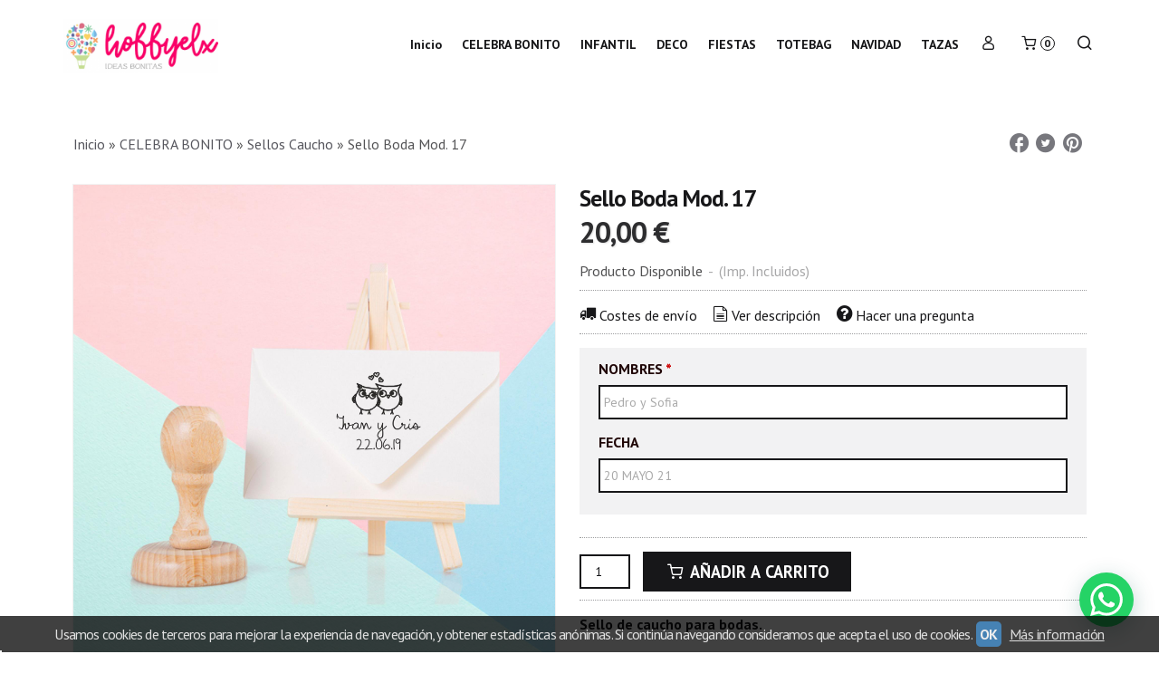

--- FILE ---
content_type: text/html; charset=utf-8
request_url: https://www.hobbyelx.es/p8298113-sello-boda-mod-17.html
body_size: 25506
content:
<!DOCTYPE html>
<html lang="es" class="shop desktop light header-theme product-view column1 out-the-box system-page user-guest url-id-8298113">    <head prefix="og: http://ogp.me/ns# fb: http://ogp.me/ns/fb# product: http://ogp.me/ns/product#">
        <meta http-equiv="Content-Type" content="text/html; charset=utf-8" />
<meta name="viewport" content="width=device-width, initial-scale=1.0" />
<meta name="language" content="es" />
<meta name="description" content="Comprar Sello Boda Mod. 17 por 20,00 € en hobbyelx.es, descubre nuestra selección de Sellos Caucho" />
<meta name="author" content="HobbyElx" />
<meta name="google-site-verification" content="bcPUC9lKlEOsMUK1rCCk2DOcVcXHHXE-rd7Vv5nvDqQ" />
<meta name="msvalidate.01" content="" />
<meta name="alexaVerifyID" content="" />
<meta name="p:domain_verify" content="1065945942961814795" />
<meta property="og:determiner" content="a" />
<meta property="og:locale" content="es_ES" />
<meta property="og:type" content="product.item" />
<meta property="og:title" content="Sello Boda Mod. 17" />
<meta property="og:url" content="https://www.hobbyelx.es/p8298113-sello-boda-mod-17.html" />
<meta property="og:description" content="Los sellos personalizados de boda son el complemento perfecto para adornar tu boda. Podrás personalizar tus invitaciones y los detalles de boda. Adorna las bolsas, las libretas, abanicos o cualquier otro regalo de boda personalizado utilizando..." />
<meta property="og:image" content="https://cdn.palbincdn.com/users/44916/images/5F52F522-8E1C-4C27-8178-3922729B8680-1616457843.jpeg" />
<meta property="og:image:alt" content="Sello Boda Mod. 17: 20,00 €" />
<meta property="og:image:width" content="1920" />
<meta property="og:image:height" content="1920" />
<meta property="product:price:amount" content="20.00" />
<meta property="product:price:currency" content="EUR" />
<meta property="product:sale_price:amount" content="20.00" />
<meta property="product:sale_price:currency" content="EUR" />
<meta property="product:availability" content="in stock" />
<meta property="product:category" content="CELEBRA BONITO &gt;  Sellos Caucho" />
<meta property="product:condition" content="new" />
<meta property="product:retailer_item_id" content="8298113" />
<meta property="fb:app_id" content="198335206866025" />
<meta name="twitter:site" content="@" />
<meta name="twitter:creator" content="@" />
<meta name="twitter:title" content="Sello Boda Mod. 17: 20,00 €" />
<meta name="twitter:description" content="Comprar Sello Boda Mod. 17 por 20,00 € en hobbyelx.es, descubre nuestra selección de Sellos Caucho" />
<meta name="twitter:image" content="https://cdn.palbincdn.com/users/44916/images/5F52F522-8E1C-4C27-8178-3922729B8680-1616457843.jpeg" />
<meta name="twitter:label1" content="PRICE" />
<meta name="twitter:data1" content="20,00 €" />
<meta name="twitter:label2" content="CATEGORY" />
<meta name="twitter:data2" content="Sellos Caucho" />
<meta name="twitter:label3" content="STOCK" />
<meta name="twitter:data3" content="" />
<meta name="twitter:card" content="summary" />
<link rel="preconnect" href="https://cdn.palbincdn.com" />
<link crossorigin="anonymous" rel="preconnect" href="https://cdn.palbincdn.com" />
<link rel="preconnect" href="https://cdn-2.palbincdn.com" />
<link rel="dns-prefetch" href="https://cdn.palbincdn.com" />
<link rel="dns-prefetch" href="https://cdn-2.palbincdn.com" />
<link rel="dns-prefetch" href="//connect.facebook.net" />
<link rel="dns-prefetch" href="//www.facebook.com" />
<link rel="dns-prefetch" href="//static.ak.facebook.com" />
<link rel="dns-prefetch" href="//fbstatic-a.akamaihd.net" />
<link rel="dns-prefetch" href="//www.google.com" />
<link rel="dns-prefetch" href="//fonts.googleapis.com" />
<link rel="dns-prefetch" href="//apis.google.com" />
<link rel="dns-prefetch" href="//translate.google.com" />
<link rel="dns-prefetch" href="//translate.googleapis.com" />
<link rel="dns-prefetch" href="//stats.g.doubleclick.net" />
<link rel="dns-prefetch" href="//www.gstatic.com" />
<link rel="canonical" href="https://www.hobbyelx.es/p8298113-sello-boda-mod-17.html" />
<link rel="shortcut icon" type="image/x-icon" href="/users/44916/shop/favicon.ico" />
<link rel="stylesheet" type="text/css" href="https://cdn.palbincdn.com/assets/dfdb29cb/listview/styles.css" />
<link rel="stylesheet" type="text/css" href="/css/jquery-ui/light/jquery-ui-art.min.css" />
<link rel="stylesheet" type="text/css" href="https://cdn.palbincdn.com/assets/XFlexSlider/flexslider.min.css" />
<link rel="stylesheet" type="text/css" href="https://cdn-2.palbincdn.com/themes/_premium/Fading White Luxe/style.min.css" />
<link rel="stylesheet" type="text/css" href="https://cdn-2.palbincdn.com/css/shop-base.css?584" />
<link rel="stylesheet" type="text/css" href="https://cdn-2.palbincdn.com/css/form.css?584" />
<link rel="stylesheet" type="text/css" href="//fonts.googleapis.com/css?family=PT+Sans:400,700&amp;subset=latin" />
<style type="text/css">
/*<![CDATA[*/
#colorbox,#cboxOverlay,#cboxWrapper{position:absolute;top:0;left:0;z-index:9999;overflow:hidden}#cboxWrapper{max-width:none}#cboxOverlay{position:fixed;width:100%;height:100%}#cboxMiddleLeft,#cboxBottomLeft{clear:left}#cboxContent{position:relative}#cboxLoadedContent{overflow:auto;-webkit-overflow-scrolling:touch}#cboxTitle{margin:0}#cboxLoadingOverlay,#cboxLoadingGraphic{position:absolute;top:0;left:0;width:100%;height:100%}#cboxPrevious,#cboxNext,#cboxClose,#cboxSlideshow{cursor:pointer}.cboxPhoto{float:left;margin:auto;border:0;display:block;max-width:none;-ms-interpolation-mode:bicubic}.cboxIframe{width:100%;height:100%;display:block;border:0}#colorbox,#cboxContent,#cboxLoadedContent{box-sizing:content-box;-moz-box-sizing:content-box;-webkit-box-sizing:content-box}#cboxOverlay{background:rgba(0,0,0,0.85)}#colorbox{outline:0}#cboxContent{background:#fff;overflow:hidden}.dark #cboxContent{background:#222}.cboxIframe{background:#fff}.dark .cboxIframe{background:#222}#cboxError{padding:50px;border:1px solid #ccc}#cboxLoadedContent{margin-bottom:40px}.cboxFullContent #cboxLoadedContent{margin-bottom:0px}#cboxTitle{position:absolute;bottom:4px;left:0;text-align:center;width:96%;color:#949494;padding:10px 2% 0px 2%}#cboxCurrent{position:absolute;bottom:9px;left:58px;color:#949494}#cboxLoadingOverlay{background:url(/assets/JColorBox/css/images/light/loading_background.png) no-repeat center center}#cboxLoadingGraphic{background:url(/assets/JColorBox/css/images/light/loading.gif) no-repeat center center}.dark #cboxLoadingOverlay{background:url(/assets/JColorBox/css/images/dark/loading_background.png) no-repeat center center}.dark #cboxLoadingGraphic{background:url(/assets/JColorBox/css/images/dark/loading.gif) no-repeat center center}#cboxPrevious:active,#cboxNext:active,#cboxSlideshow:active,#cboxClose:active{outline:0}#cboxSlideshow{bottom:4px;right:30px;color:#0092ef}#cboxPrevious{background-image:url(/assets/JColorBox/css/images/light/left-arrow.svg)}.dark #cboxPrevious{background-image:url(/assets/JColorBox/css/images/dark/left-arrow.svg)}#cboxNext{left:27px;background-image:url(/assets/JColorBox/css/images/light/right-arrow.svg)}.dark #cboxNext{background-image:url(/assets/JColorBox/css/images/dark/right-arrow.svg)}#cboxClose{top:10px;right:10px;background-image:url(/assets/JColorBox/css/images/light/close.svg);width:30px;height:30px}.dark #cboxClose{background-image:url(/assets/JColorBox/css/images/dark/close.svg)}.cbox-button{position:absolute;border:none;padding:0;margin:0;overflow:visible;width:auto;background-color:transparent;text-indent:-9999px;background-repeat:no-repeat;background-position:center center;-webkit-background-size:contain;background-size:contain}.cbox-button.cbox-nav-button{bottom:8px;left:0;background-size:contain;width:25px;height:20px}
/*]]>*/
</style>
<style type="text/css">
/*<![CDATA[*/
        .cboxZoom #cboxLoadedContent {cursor: zoom-in}
        .cboxZoom #cboxLoadedContent:after { font-family: "shop-icons"; content: '\f903'; position: absolute; top: 6px; left: 6px; color: rgba(255,255,255,0.75); z-index: 1; }
        .cboxZoom #cboxLoadedContent:before { content: ''; position: absolute; top: 0; left: 0; border-color: rgba(0,0,0,0.9) transparent transparent rgba(0,0,0,0.9); border-style: solid; border-width: 20px 20px 25px 25px; height: 0px; width: 0px; z-index: 1; }
        .cboxZoom .cboxPhotoZoom {position: absolute; top: 0; left: 0; width: 100%; height: 100%; background-repeat: no-repeat; background-position: center; background-size: cover; transition: transform .35s ease-out;}
/*]]>*/
</style>
<style type="text/css">
/*<![CDATA[*/
#loading{background-repeat:no-repeat;background-position:center center;position:fixed;z-index:999999;top:50%;left:50%;transform:translate(-50%, -50%);opacity:0.8;background-color:#CCC;border-radius:50%;display:none;text-align:center;color:#666}#loading-wrapper{background-color:black;height:100%;width:100%;left:0;top:0;margin:0 auto;opacity:0.4;overflow:hidden;position:fixed;z-index:999998}#loading-message{color:rgba(255, 255, 255, 0.8);position:absolute;bottom:0px;margin-bottom:-2em;width:200%;text-align:center;margin-left:-50%}
/*]]>*/
</style>
<style type="text/css">
/*<![CDATA[*/
.grecaptcha-badge { display: none !important; }
/*]]>*/
</style>
<style type="text/css">
/*<![CDATA[*/
.recently-viewed-products-box{padding:20px}.responsive-phone .recently-viewed-products-box{padding:10px}.remove-recently-viewed-product{display:none;position:absolute;top:5px;right:5px;width:24px;height:24px;border-radius:50%;background:rgba(255,255,255,0.5);border:1px solid rgba(0,0,0,0.5);color:rgba(0,0,0,0.5) !important;line-height:26px}.remove-recently-viewed-product:hover{background:rgba(255,255,255,0.75);color:rgba(0,0,0,0.75) !important;border:1px solid rgba(0,0,0,0.75)}.recently-viewed-products .featured-product:hover .remove-recently-viewed-product,.recently-viewed-products-box .featured-product:hover .remove-recently-viewed-product{display:blocK}.recently-viewed-products-slider ul{margin:0}.recently-viewed-products-slider ul > li{display:inline-block;width:25%;box-sizing:border-box;padding:0 5px 0 0 !important;margin:0 !important;background:none !important;white-space:normal;vertical-align:top}.recently-viewed-products-slider ul > li:last-child{padding:0px !important}.recently-viewed-products-slider ul > li:before{content:none;padding:0 !important;margin:0 !important}.recently-viewed-products-slider{overflow-x:hidden;overflow-y:hidden;white-space:nowrap}.responsive-phone .recently-viewed-products-slider{overflow-x:auto;-webkit-overflow-scrolling:touch;-ms-overflow-style:-ms-autohiding-scrollbar}.recently-viewed-products-slider::-webkit-scrollbar{height:8px;background-color:transparent}.recently-viewed-products-slider::-webkit-scrollbar-thumb{border-radius:10px;-webkit-box-shadow:inset 0 0 6px rgba(0,0,0,.3);background-color:#777}.recently-viewed-products-slider::-webkit-scrollbar-track{background-color:transparent}.recently-viewed-products-slider:hover{overflow-x:scroll;cursor:move;margin-bottom:-8px}.firefox .recently-viewed-products-slider:hover{margin-bottom:-15px}.ie11 .recently-viewed-products-slider:hover,.ie9 .recently-viewed-products-slider:hover{margin-bottom:-17px}.ieEdge .recently-viewed-products-slider:hover{margin-bottom:-12px}
/*]]>*/
</style>
<style type="text/css">
/*<![CDATA[*/
.hideall .init-hidden {display:none} .hideall .init-invisible, .hideall .animated-hide.animated {visibility:hidden}
/*]]>*/
</style>
<style type="text/css">
/*<![CDATA[*/
.tlite{background:#111;color:white;font-family:sans-serif;font-size:0.8rem;font-weight:normal;text-decoration:none;text-align:left;padding:0.6em 0.75rem;border-radius:4px;position:absolute;opacity:0;visibility:hidden;transition:opacity 0.4s;white-space:nowrap;box-shadow:0 0.5rem 1rem -0.5rem black;z-index:1000;-webkit-backface-visibility:hidden}.tlite-table td,.tlite-table th{position:relative}.tlite-visible{visibility:visible;opacity:0.9}.tlite::before{content:' ';display:block;background:inherit;width:10px;height:10px;position:absolute;transform:rotate(45deg)}.tlite-n::before{top:-3px;left:50%;margin-left:-5px}.tlite-nw::before{top:-3px;left:10px}.tlite-ne::before{top:-3px;right:10px}.tlite-s::before{bottom:-3px;left:50%;margin-left:-5px}.tlite-se::before{bottom:-3px;right:10px}.tlite-sw::before{bottom:-3px;left:10px}.tlite-w::before{left:-3px;top:50%;margin-top:-5px}.tlite-e::before{right:-3px;top:50%;margin-top:-5px}
/*]]>*/
</style>
<style type="text/css">
/*<![CDATA[*/
select{background:#FFFFFF;border:2px solid #171719;margin:0 auto;width:100%;padding:8px 0;color:#171719 !important;font-size:14px;font-family:'PT Sans', Arial, 'Arial Unicode MS', Helvetica, Sans-Serif;font-weight:normal;font-style:normal;text-transform:none;text-shadow:none;margin:0px}body{font-size:16px;font-family:'PT Sans', Arial, 'Arial Unicode MS', Helvetica, Sans-Serif}#header-logo{text-align:left}.blockquote-border{border:1px solid #F2F2F3}.blockquote-background{background:#F2F2F3 url('images/postquote.png') no-repeat scroll;color:#1F0505;background-image:none}.blockquote-box{border:1px solid #F2F2F3;background:#F2F2F3 url('images/postquote.png') no-repeat scroll;color:#1F0505;background-image:none}.art-postcontent .blockquote-box a,.art-postcontent .blockquote-box a.featured-product-title-link,.art-postcontent .blockquote-box a.featured-product-title-link:visited,.art-postcontent .blockquote-box a.featured-product-title-link:hover,.art-postcontent .blockquote-box h1,.art-postcontent .blockquote-box h2,.art-postcontent .blockquote-box h3,.art-postcontent .blockquote-box h4,.art-postcontent .blockquote-background h5,.art-postcontent .blockquote-box h6{color:#1F0505}.art-postcontent .blockquote-background a,.art-postcontent .blockquote-background a.featured-product-title-link,.art-postcontent .blockquote-background a.featured-product-title-link:visited,.art-postcontent .blockquote-background a.featured-product-title-link:hover,.art-postcontent .blockquote-background h1,.art-postcontent .blockquote-background h2,.art-postcontent .blockquote-background h3,.art-postcontent .blockquote-background h4,.art-postcontent .blockquote-background h5,.art-postcontent .blockquote-background h6{color:#1F0505}div.form fieldset{border:1px solid #F2F2F3}.ui-dialog-titlebar.ui-widget-header{border:1px solid #F2F2F3;background:#F2F2F3 url('images/postquote.png') no-repeat scroll;color:#1F0505;background-image:none}.ui-accordion-header-icon,.ui-accordion-header .ui-icon{float:right}.ui-accordion-content{border:1px solid #F2F2F3;padding:1em 0.5em;border-top:none}h3.ui-accordion-header,h4.ui-accordion-header{border:1px solid #F2F2F3;background:#F2F2F3 url('images/postquote.png') no-repeat scroll;color:#1F0505;background-image:none;margin:0px;padding:0px;padding:10px}body #cboxContent{background:#FFFFFF}body #cboxLoadedContent{background:#FFFFFF}body .ui-widget-content{background:#FFFFFF}body .ui-dialog{background:#FFFFFF;background-image:none}body .ui-dialog .ui-dialog-content{background:#FFFFFF}.art-postcontent a.h4-link-color,.art-postcontent a.h4-link-color:visited,.art-postcontent a.h4-link-color:hover{color:#C71F22}.art-postcontent a.h5-link-color,.art-postcontent a.h5-link-color:visited,.art-postcontent a.h5-link-color:hover{color:#171719}.desktop.header-theme .art-header{position:fixed;z-index:101 !important;width:100% !important;max-width:100% !important}.art-header .art-shapes{background:white;opacity:1}.desktop.header-theme.site-index .art-header .art-shaper{opacity:0}.desktop.header-theme.site-index .header-wrapper{height:0px}.desktop.header-theme .header-wrapper{height:100px}html,html a{-webkit-font-smoothing:antialiased;text-shadow:1px 1px 1px rgba(0,0,0,0.004)}.customer-shop-menu{background:white}#shop-menu a.customer-shop-menu{background:rgba(255, 255, 255,0.5)}#quantity.addtocart-select{height:38px}.product-discount-badge{box-shadow:none;border:2px solid #9D9EA0}.hr-dashed{border-style:solid}.hr-solid,.hr-dashed,.hr-dotted{border-color:#9D9EA0 !important}.pal-tabs-nav{border-bottom:1px dotted #C5D7E4;background:#9D9EA0}.art-hmenu.pal-tabs-hmenu>li,.pal-tabs .art-hmenu.pal-tabs-hmenu>li{scroll-margin-top:105px}
/*]]>*/
</style>
<style type="text/css">
/*<![CDATA[*/
footer a:visited{color:white !important}
/*]]>*/
</style>
<style type="text/css">
/*<![CDATA[*/
.back-to-top{position:fixed;bottom:2.5em;right:0px;text-decoration:none;color:#000000;background-color:rgba(235, 235, 235, 0.80);font-weight:700;font-size:2em;padding:10px;display:none;border-radius:4px 0px 0px 4px}.back-to-top:hover{background-color:rgba(135, 135, 135, 0.50)}
/*]]>*/
</style>
<style type="text/css">
/*<![CDATA[*/
#cookieAlert{margin:0px;padding:0px;position:fixed;vertical-align:baseline;width:100%;z-index:99999;background:#333;background:rgba(0,0,0,0.75);color:#e0e0e0}.cookieAlertInner{display:block;padding:10px 10px !important;margin:0px;text-align:center;vertical-align:baseline;background:0}.cookieAlertInner .cookieAlertText{margin-bottom:20px !important;font-weight:400 !important;letter-spacing:-0.05em}.cookieAlertInner a.cookieAlertOkButton{padding:4px;background:#4682B4;text-decoration:none;color:#eee;border-radius:5px;letter-spacing:-0.03em}.cookieAlertInner a.cookieAlertLearnMore{padding-left:5px;text-decoration:underline;color:#ddd;letter-spacing:-0.03em}#cookieAlert{bottom:0px}
/*]]>*/
</style>
<style type="text/css">
/*<![CDATA[*/
.whatsappme{position:fixed;z-index:999;right:20px;bottom:20px;font-family:-apple-system, BlinkMacSystemFont, "Segoe UI", Roboto, Oxygen, Ubuntu, Cantarell, "Open Sans", "Helvetica Neue", sans-serif;font-size:16px;line-height:26px;color:#262626;transform:scale3d(0, 0, 0);transition:transform .3s ease-in-out;user-select:none;-ms-user-select:none;-moz-user-select:none;-webkit-user-select:none}.whatsappme--show{transform:scale3d(1, 1, 1);transition:transform .5s cubic-bezier(0.18, 0.89, 0.32, 1.28)}.whatsappme__button{position:absolute;z-index:2;bottom:8px;right:8px;height:60px;min-width:60px;max-width:95vw;background-color:#25D366;color:#fff;border-radius:30px;box-shadow:1px 6px 24px 0 rgba(7, 94, 84, .24);cursor:pointer;transition:background-color 0.2s linear}.whatsappme__button:hover{background-color:#128C7E;transition:background-color 1.5s linear}.whatsappme--dialog .whatsappme__button{transition:background-color 0.2s linear}.whatsappme__button:active{background-color:#075E54;transition:none}.whatsappme__button svg{width:36px;height:60px;margin:0 12px}#wa_ico,.whatsappme--dialog #send_ico{display:block}#send_ico,.whatsappme--dialog #wa_ico{display:none}.whatsappme__badge{position:absolute;top:-4px;right:-4px;width:20px;height:20px;border:none;border-radius:50%;background:#e82c0c;font-size:12px;font-weight:600;line-height:20px;text-align:center;box-shadow:none;opacity:0;pointer-events:none}.whatsappme__badge.whatsappme__badge--in{animation:badge--in 500ms cubic-bezier(0.27, 0.9, 0.41, 1.28) 1 both}.whatsappme__badge.whatsappme__badge--out{animation:badge--out 400ms cubic-bezier(0.215, 0.61, 0.355, 1) 1 both}.whatsappme--dialog .whatsappme__button{box-shadow:0 1px 2px 0 rgba(0, 0, 0, 0.3)}.whatsappme__box{position:absolute;bottom:0;right:0;z-index:1;width:calc(100vw - 40px);max-width:400px;min-height:280px;padding-bottom:60px;border-radius:32px;background:#ede4dd;background-size:100% auto;box-shadow:0 2px 6px 0 rgba(0, 0, 0, .5);overflow:hidden;transform:scale3d(0, 0, 0);opacity:0;transition:opacity 400ms ease-out, transform 0ms linear 300ms}.whatsappme--dialog .whatsappme__box{opacity:1;transform:scale3d(1, 1, 1);transition:opacity 200ms ease-out, transform 0ms linear}.whatsappme__header{display:block;position:static;width:100%;height:70px;padding:0 26px;margin:0;background-color:#2e8c7d;color:rgba(255, 255, 255, .5)}.whatsappme__header svg{height:100%}.whatsappme__close{position:absolute;top:18px;right:24px;width:34px;height:34px;border-radius:50%;background:#000;color:#fff;line-height:34px;font-size:25px;text-align:center;opacity:.4;cursor:pointer;transition:opacity 300ms ease-out}.whatsappme__close:hover{opacity:.6}.whatsappme__message{position:relative;min-height:80px;padding:20px 22px;margin:34px 26px;border-radius:32px;background-color:#fff;color:#4A4A4A;box-shadow:0 1px 2px 0 rgba(0, 0, 0, 0.3)}.whatsappme__message:before{content:'';display:block;position:absolute;bottom:30px;left:-18px;width:18px;height:18px;background-image:url('[data-uri]');background-size:100%}.whatsappme--left{right:auto;left:20px}.whatsappme--left .whatsappme__button{right:auto;left:8px}.whatsappme--left .whatsappme__box{right:auto;left:0}@media (max-width: 480px){.whatsappme{bottom:6px;right:6px}.whatsappme--left{right:auto;left:6px}.whatsappme__box{width:calc(100vw - 12px);min-height:0}.whatsappme__header{height:55px}.whatsappme__close{top:13px;width:28px;height:28px;line-height:28px}.whatsappme__message{padding:14px 20px;margin:15px 21px 20px;line-height:24px}}@keyframes "badge--in"{from{opacity:0;transform:translateY(50px);}to{opacity:1;transform:translateY(0);}}@keyframes "badge--out"{0%{opacity:1;transform:translateY(0);}100%{opacity:0;transform:translateY(-20px);}}
/*]]>*/
</style>
<script type="text/javascript" src="https://cdn.palbincdn.com/js/jquery/jquery-1.9.1.min.js"></script>
<script type="text/javascript" src="https://cdn.palbincdn.com/js/jquery/jquery.ba-bbq.min.js" async="async"></script>
<script type="text/javascript" src="https://cdn.palbincdn.com/js/jquery/jquery-ui-1.9.2.custom.min.js"></script>
<script type="text/javascript" src="https://www.googletagmanager.com/gtag/js?id=G-EP6D6ETWCY" async="async"></script>
<script type="text/javascript" src="https://cdn.palbincdn.com/assets/LazySizes/lazysizes.min.js" async="async"></script>
<script type="text/javascript">
/*<![CDATA[*/
            <!-- Global site tag (gtag.js)-->
            window.dataLayer = window.dataLayer || [];
            function gtag(){dataLayer.push(arguments);}
            gtag('js', new Date());
			gtag('set', 'user_properties', {})
window.LoadingWidgetAssetsUrl = 'https://cdn.palbincdn.com/assets/LoadingWidget';
            gtag('config', 'G-EP6D6ETWCY', {"groups":"analytics"});
$(function(){var defaults={maxWrapperOpacity:0,maxOpacity:0.8,animationDuration:600,message:'',name:''};this.$divs=[]
function LoadingConstructor(config){if(window.Loading)return window.Loading;if(!config)config={};this.$wrapper=$('<div id="loading-wrapper"></div>').appendTo('body').hide();this.$el=$('<div id="loading"><div id="loading-message"></div></div>').appendTo('body').hide();this.$divs=[this.$wrapper,this.$el];$.extend(this,defaults,config)};LoadingConstructor.prototype={show:function(maxWrapperOpacity,message,gifName,size,name){if(this.name)return;this.name=name;var maxWrapperOpacity=(typeof maxWrapperOpacity==="undefined")?0.5:maxWrapperOpacity,message=(typeof message==="undefined")?'':message;if(gifName){gifUrl=window.LoadingWidgetAssetsUrl+'/'+gifName;this.$el[0].style.setProperty('--loading-gif','url('+gifUrl+')')}else this.$el[0].style.removeProperty('--loading-gif');if(size){this.$el[0].style.setProperty('--loading-size',size)}else this.$el[0].style.removeProperty('--loading-size');this.$el.find('#loading-message').html(message);this.$wrapper.show().css('opacity',0).animate({opacity:maxWrapperOpacity},this.animationDuration);this.$el.show().css('opacity',0).animate({opacity:this.maxOpacity},this.animationDuration)},hide:function(name){if(!this.name||name===true||this.name==name){this.name="";$(this.$divs).each(function(){$(this).animate({opacity:0},this.animationDuration,function(){$(this).hide()})})}}};window.Loading=new LoadingConstructor()})
document.documentElement.className+=' hideall'
window.smartlook||(function(d){var o=smartlook=function(){o.api.push(arguments)},h=d.getElementsByTagName('head')[0],c=d.createElement('script');o.api=new Array();c.async=true;c.type='text/javascript';c.charset='utf-8';c.src='https://web-sdk.smartlook.com/recorder.js';h.appendChild(c)})(document);smartlook('init','1deaaa22821191b65f6ee58334218122426bee6d',{region:'eu'})
var setHMenuOpenDirection=function(a){return(function(a){setTimeout(function(){setHMenuOpenDirection(a)},1)})}(jQuery),setPopupVMenuOpenDirection=function(b){return(function(b){setTimeout(function(){setPopupVMenuOpenDirection(b)},1)})}(jQuery),fixPopupVMenu=function(c){return(function(c){setTimeout(function(){fixPopupVMenu(c)},1)})}(jQuery),setOpenSubmenuWithNoReload=function(d){return(function(d){setTimeout(function(){setOpenSubmenuWithNoReload(d)},1)})}(jQuery),setOpenSubmenuWithHover=function(d){return(function(d){setTimeout(function(){setOpenSubmenuWithHover(d)},1)})}(jQuery),responsiveDesign=1;$(document).ready(function(){$.ajax({dataType:"script",cache:true,url:"https://cdn-2.palbincdn.com/themes/_premium/Fading White Luxe/script.min.js"}).done(function(script,textStatus){if(false)$.ajax({dataType:"script",cache:true,url:"https://cdn-2.palbincdn.com/themes/_premium/Fading White Luxe/script.responsive.min.js"})})})
/*]]>*/
</script>
<title>Sello Boda Mod. 17: 20,00 €</title>
<!-- Hide Elements Trick -->
<link as="font" crossorigin="anonymous" rel="preload" href="https://cdn-2.palbincdn.com/css/iconSet/modern-shop-icons/fonts/shop-icons.woff?450" /><link href='https://cdn-2.palbincdn.com/css/iconSet/modern-shop-icons/style.css?584' rel='stylesheet' rel='preload' as='style'>
    </head>

    <body><script type="text/javascript">
/*<![CDATA[*/
function activateTab(artTab, tab) {
				artTab.tabs('option', 'active', artTab.find(tab.prop('tagName')).index(tab));
		   }
/*]]>*/
</script>

				<div id="art-main">
    <div class="over-header-zone-wrapper"><div class="banner-central-outter" id="central-banner-213628">
<div class="portlet-content">
<div class="banner-central-wrapper banner-html">
       <div class="banner-central-htmlwrapper">
        <!-- Pixel Code for https://overtracking.com/ -->
<script defer src="https://overtracking.com/p/a5wQCfgU2vla4fGA"></script>
<!-- END Pixel Code -->    </div>
</div></div>
</div></div>
    
<div class="header-wrapper">    <header class="art-header">        <div class="art-shapes">
        
            </div>
        
        

 
<div class="art-positioncontrol art-positioncontrol-340300824" id="header-logo"><span class="header-logo-span"></span><a class="header-logo-link" href="/"><img class="header-logo-img" src="/users/44916/shop/logo.jpg?67764995" alt="Sello Boda Mod. 17: 20,00 €" /></a></div> 
 <nav class="pal-main-nav art-nav">	<div class="art-nav-inner">				<ul class="art-hmenu" id="shop-menu">
<li id="item-inicio"><a href="/">Inicio</a></li>
<li id="item-celebra-bonito"><a href="/c478864-bodas.html">CELEBRA BONITO</a>
<ul>
<li><a href="/c478870-marcasitios.html">Marcasitios</a></li>
<li><a href="/c478871-chapas.html">Chapas</a></li>
<li><a href="/c478872-espejos-abridores.html">Espejos/abridores</a></li>
<li><a href="/c478875-sellos-lacre.html">Sellos lacre</a></li>
<li><a href="/c478874-sellos-caucho.html">Sellos Caucho</a></li>
<li><a href="/c478876-complementos.html">Complementos</a></li>
<li><a href="/c489687-toppercake.html">Cake Topper</a></li>
</ul>
</li>
<li id="item-infantil"><a href="/c478868-embarazo-peques.html">INFANTIL</a></li>
<li id="item-deco"><a href="/c478867-decoracion.html">DECO</a></li>
<li id="item-fiestas"><a href="/c560557-fiestas.html">FIESTAS</a></li>
<li id="item-totebag"><a href="/c550321-totebag-molonas.html">TOTEBAG</a></li>
<li id="item-navidad"><a href="/c486740-navidad.html">NAVIDAD</a></li>
<li id="item-tazas"><a href="/c478573-tazas.html">TAZAS</a></li>
<li class="user-top-menu-separator"><span></span></li>
<li class="customer-account-menu customer-shop-menu"><a class="customer-shop-menu" aria-label="Mi Cuenta" href="/login"><span class="customer-account icon-user shop-menu-icon"></span> <span class="customer-account-label customer-shop-menu-label">Mi Cuenta</span></a>
<ul>
<li><a href="/login">Acceder</a></li>
<li><a href="/register">Registrarse</a></li>
</ul>
</li>
<li class="shopping-cart-menu customer-shop-menu"><a class="customer-shop-menu" aria-label="Carrito" href="/shoppingcart/view"><span class="customer-shopping-cart icon-cart shop-menu-icon"></span><span class="customer-shopping-cart-counter">0</span> <span class="customer-shopping-cart-label customer-shop-menu-label">Carrito</span></a>
<ul>
<li id="shopping-cart-menu-subtotal"><a href="/shoppingcart/view">Total:&nbsp;<strong>0,00 €</strong></a></li>
<li class="shopping-cart-menu-links"><a href="/shoppingcart/view"><strong>Ver Carrito</strong></a></li>
</ul>
</li>
<li class="customer-search-menu customer-shop-menu"><a class="customer-search-menu-link customer-shop-menu" aria-label="Buscar..." href="javascript:void(0)"><span class="customer-search icon-search shop-menu-icon"></span> <span class="customer-search-label customer-shop-menu-label">Buscar...</span></a>
<ul>
<li class="customer-search-menu-form-wrapper"><a class="customer-search-menu-form-link" aria-label="Buscar" href="javascript:void(0)"><form id="menu-search-form" class="art-search focusmagic" action="/product/index" method="get"><input placeholder="Buscar..." id="menu-search-input" size="24" aria-label="Buscar..." type="text" value="" name="searchbox" /><button type="submit" id="menu-search-input-button" class="icon-search" name=""></button></form></a></li>
</ul>
</li>
</ul>

	</div></nav>    </header></div>
    <div id="sheet-content" class="art-sheet clearfix">
        
        <div class="art-layout-wrapper">        <div class="art-content-layout">
        <div class="art-content-layout-row">
            <div class="art-layout-cell art-content" id="content">
                


<article id="product-sheet" class="art-post art-article">
    <div class="art-postmetadataheader clearfix responsive-phone-hidden">
        <div class="art-postheadericons art-metadata-icons">
            <div id="breadcrumbs">
                <div itemscope="itemscope" itemtype="http://schema.org/BreadcrumbList">
<span itemprop="itemListElement" itemscope="itemscope" itemtype="http://schema.org/ListItem"><a itemprop="item" href="/"><span itemprop="name">Inicio</span></a><meta itemprop="position" content="1" /></span> &raquo; <span itemprop="itemListElement" itemscope="itemscope" itemtype="http://schema.org/ListItem"><a itemprop="item" href="https://www.hobbyelx.es/c478864-bodas.html"><span itemprop="name">CELEBRA BONITO</span></a><meta itemprop="position" content="2" /></span> &raquo; <span itemprop="itemListElement" itemscope="itemscope" itemtype="http://schema.org/ListItem"><a itemprop="item" href="https://www.hobbyelx.es/c478874-sellos-caucho.html"><span itemprop="name"> Sellos Caucho</span></a><meta itemprop="position" content="3" /></span> &raquo; <span>Sello Boda Mod. 17</span></div>            </div>
            <div id="product-share">
                <a class="product-share-button share-facebook icon-facebook-squared" rel="nofollow" target="_blank" onClick="window.open(this.getAttribute(&#039;data-url&#039;) || this.href, this.target, &#039;width=800,height=400&#039;); return false;" data-url="/product/share?product_id=8298113&amp;socialNetwork=facebook" title="Share in facebook" href="#"><img src="/images/icons/social/20/transparent.png" alt="Share in facebook" /></a><a class="product-share-button share-twitter icon-twitter-squared" rel="nofollow" target="_blank" onClick="window.open(this.getAttribute(&#039;data-url&#039;) || this.href, this.target, &#039;width=800,height=400&#039;); return false;" data-url="/product/share?product_id=8298113&amp;socialNetwork=twitter" title="Share in twitter" href="#"><img src="/images/icons/social/20/transparent.png" alt="Share in twitter" /></a><a class="product-share-button share-pinterest icon-pinterest-squared" rel="nofollow" target="_blank" onClick="window.open(this.getAttribute(&#039;data-url&#039;) || this.href, this.target, &#039;width=800,height=400&#039;); return false;" data-url="/product/share?product_id=8298113&amp;socialNetwork=pinterest" title="Share in pinterest" href="#"><img src="/images/icons/social/20/transparent.png" alt="Share in pinterest" /></a>            </div>
        </div>
    </div>
    <br class="br-space responsive-phone-hidden"/>
    <div class="art-postcontent art-postcontent-0 clearfix product-inner-view product-inner-normal-view">
    <div class="art-content-layout-wrapper">
        <div class="art-content-layout">
            <div class="art-content-layout-row responsive-layout-row-2">
                <div id="product-image-cell" class="art-layout-cell">

                                        <div id="product-image-wrapper">
                        <a id="product-image-link" class="link-block" target="_blank" href="https://cdn.palbincdn.com/users/44916/images/5F52F522-8E1C-4C27-8178-3922729B8680-1616457843.jpeg"><img id="product-image" src="https://cdn.palbincdn.com/users/44916/images/5F52F522-8E1C-4C27-8178-3922729B8680-1616457843.jpeg" alt="Sello Boda Mod. 17" /></a>                        <p class="product-tag-wrapper">
                                                    </p>
                        <div class="product-image-ribbon product-image-ribbon-notavailable">No Disponible</div>
                    </div>
                    <div id="product-image-gallery">
                        <a id="product-gallery-11520752" class="product-gallery product-image-thumbnail-link featured-image" rel="product-gallery" href="https://cdn.palbincdn.com/users/44916/images/5F52F522-8E1C-4C27-8178-3922729B8680-1616457843.jpeg"><img class="product-image-thumbnail lazyload" data-srcset="https://cdn.palbincdn.com/users/44916/images/5F52F522-8E1C-4C27-8178-3922729B8680-1616457843@x256--f[as].jpeg.thumb 256w, https://cdn.palbincdn.com/users/44916/images/5F52F522-8E1C-4C27-8178-3922729B8680-1616457843@x128--f[as].jpeg.thumb 128w, https://cdn.palbincdn.com/users/44916/images/5F52F522-8E1C-4C27-8178-3922729B8680-1616457843@x64--f[as].jpeg.thumb 64w" data-sizes="auto" srcset="[data-uri]" src="https://cdn.palbincdn.com/users/44916/images/5F52F522-8E1C-4C27-8178-3922729B8680-1616457843.jpeg.thumb" alt="Sello Boda Mod. 17 [0]" /></a>                    </div>
                                    </div>
                <div id="product-details-cell" class="art-layout-cell">
                    <div id="product-meta-cell">
                                                <h1 id="product-name" class="art-postheader model-name">Sello Boda Mod. 17</h1>
                                                <h3 id="product-price-tag">
                            <span id="product-main-price" class="notranslate">20,00 € </span>
                            <span id="product-old-price" class="old-price notranslate"></span>
                                                    </h3>
                        <div id="product-offer" class="product-offer">
                            <span id="product-availability">Producto Disponible</span>
                            <span id="product-stock"></span>
                            <span class="availability-tax-separator">-</span>
                            <span class="product-tax">(Imp. Incluidos)</span>
                        </div>
                        <hr class="hr-dotted product-offer-hr">
                        <div id="product-info-links" class="product-info-links">
                            <a id="shipping-cost-link" href="#li-product-shipping-cost"><span class="icon-truck icon-text-top"></span>Costes de envío</a>                            <a id="view-description-link" href="#li-product-description"><span class="icon-doc-text icon-text-top"></span>Ver descripción</a>                            <a id="make-a-question-link" class="add-comment add-comment-colorbox" href="#li-product-comments"><span class="icon-help-circled icon-text-top"></span>Hacer una pregunta</a>                        </div>
                        <hr class="hr-dotted product-info-links-hr">
                                            </div>
                    <div id="product-checkout-cell">
                                                <div id="addtocart-form" class="form">
                            <div class="addtocart-form-inner">
                                

<form id="addCartForm-8298113" enctype="multipart/form-data" action="/shoppingcart/put" method="post">                                    <!--end hasVariants-->
                                                                            <div id="product-customization">
                                            <div id="product-customization-box" class="blockquote-box">
                                                														<div class="product-customization-wrapper">
															<strong><label for="" class="required">NOMBRES <span class="required">*</span></label></strong>															<br/>
															<input id="product-customized-option-122833" class="product-customization product-customization-input" placeholder="Pedro y Sofia" required="required" type="text" name="ProductCustomizedOption[122833][value]" />														</div>
																										<div class="product-customization-wrapper">
															<strong><label for="">FECHA</label></strong>															<br/>
															<input id="product-customized-option-122834" class="product-customization product-customization-input" placeholder="20 MAYO 21" type="text" name="ProductCustomizedOption[122834][value]" />														</div>
												                                            </div>
                                        </div>
                                                                        <div id="deferred-payments-box" class="deferred-payments blockquote-box init-hidden"><div class="deferred-payment"></div><div class="deferred-payment"></div><div class="deferred-payment"></div><div class="deferred-payment"></div><div class="deferred-payment"></div></div><hr class="hr-dotted">                                    <div id="addtocart-submit-wrapper">
                                                                                    <input class="notranslate addtocart-select" min="1" max="999" step="1" required="required" type="number" value="1" name="quantity" id="quantity" />                                                                                <button class="art-button addcart-button sheet-view" type="submit" data-product-id="8298113" name="yt0"><i class=" icon-cart"></i> Añadir a Carrito</button>                                        <span class="init-hidden product-request-info-arrow"><span class="icon-nomargin-left icon-nomargin-right icon-level-down"></span></span>
                                                                                                                                                                </div>
	                                <div id="volume-price-ranges-table-wrapper"></div>
                                <input type="hidden" value="8298113" name="product_id" /></form>                            </div>
                        </div>
                                                    <hr class="hr-dotted">
                                                                    </div>
                    <div id="product-short-description-cell">
                                                    <div id="product-short-description">
                                <p><strong>Sello de caucho para bodas.</strong></p>                            </div>
                                                                    </div>
                                    </div>
            </div>
        </div>
    </div>
</div>
<script type="text/javascript">
/*<![CDATA[*/
var discontinuedProduct=false,imageGallerySelected=$(".product-gallery").eq(0).attr('id'),showStock=false,getSelectedOptionId=function(){return $('.product-options-dropdown').map(function(){return $(this).val()}).get().join('-')}
function setPrice(selectedOption,force){var price;if(selectedOption===undefined){setAddCartButton(selectedOption,null,force);return};if(productOptionPrices[selectedOption]=="A Consultar"){price=productOptionPrices[selectedOption]}else price=productOptionPrices[selectedOption];$('#product-main-price').html(price);setAddCartButton(selectedOption,price,force)}
function setAddCartButton(selectedOption,price,force){if(!discontinuedProduct){var addCartButton=$('.product-inner-view .addcart-button'),addOpenRequestInfo=false;if(price=="A Consultar"){addCartButton.text("Pedir Información").addClass('open-request-info').prop("disabled",false);addOpenRequestInfo=true}else if(selectedOption===undefined){addCartButton.text("No Disponible").prop("disabled",true)}else if(productOptionStocks[selectedOption]<1&&false){addCartButton.text("Pedir Información").addClass('open-request-info').prop("disabled",false);addOpenRequestInfo=true;$('.add-to-wishlist-request-info-wrapper').show()}else{addCartButton.html('<i class=" icon-cart"></i> Añadir a Carrito').prop("disabled",false);$('.add-to-wishlist-request-info-wrapper').hide()};if(!addOpenRequestInfo)if(!force&&typeof productRequestInfo!='undefined'){productRequestInfo.close(function(){addCartButton.removeClass('open-request-info')})}else addCartButton.removeClass('open-request-info')}};jQuery(function($){$('#product-image-link').click(function(e){e.preventDefault();$(".product-gallery").filter('#'+imageGallerySelected).click();return false});$('#product-image-gallery').on('click','.product-image-thumbnail-link',function(e){e.preventDefault();if(/product-image-thumbnail\s+/.exec(e.target.className)!=null)e.stopPropagation();var imgSrc=$(this).attr('href');$("#product-image").fadeTo(300,0.2,function(){$("#product-image").attr("src",imgSrc)}).fadeTo(200,1);imageGallerySelected=$(this).attr('id')});productOptionPrices={'-1':'20,00\u00A0\u20AC'};productOptionStocks={'-1':null}})
/*]]>*/
</script>

    <div class="art-postcontent art-postcontent-0 clearfix">
                    <div id="facebook-like" class="clearfix">
                <div class="fb-like" data-href="https://hobbyelx.palbin.com/p8298113-sello-boda-mod-17.html" data-layout="standard" data-width="754" data-skin="light"></div>            </div>            
                    
        <br class="br-space"/>
        <div class="art-postmetadatafooter">
            <div class="art-postfootericons art-metadata-icons">
                <span class="art-postcategoryicon">Categoría: <a href="/c478874-sellos-caucho.html">Sellos Caucho</a></span>
                | <span class="art-posttagicon">Tags: </span>
                | <span class="art-postcommentsicon"><a id="add-comment-link" class="add-comment" href="javascript:void(0)">Comentarios</a></span>
            </div>
        </div>
        <br class="br-space"/>
        <div id="product-info-wrapper" class="clearfix">
            <div class="blockquote-border pal-tabs" id="product-info">
<div class='pal-tabs-nav'>
<div class='art-nav-inner'>
<ul class='art-hmenu pal-tabs-hmenu'>
<li  id="li-product-description"><a href="#product-description" title="product-description"><span class="icon-doc-text"></span> Descripción</a></li>
<li  baseUrl="/product/retrieveShippingCostCalculator/8298113" id="li-product-shipping-cost"><a href="/product/retrieveShippingCostCalculator/8298113" title="#product-shipping-cost"><span class="icon-truck"></span> Costes de Envío</a></li>
<li  id="li-product-comments"><a href="#product-comments" title="product-comments"><span class="icon-commenting"></span> Comentarios</a></li>
</ul>
</div></div><div class="tab-content" id="product-description"><div><p>Los sellos personalizados de boda son el complemento perfecto para adornar tu boda. Podrás personalizar tus invitaciones y los detalles de boda. Adorna las bolsas, las libretas, abanicos o cualquier otro regalo de boda personalizado utilizando etiquetas o papel kraft. En HobbyElx somos especialistas en sellos para bodas. Te ofrecemos diferentes diseños para que elijas el que más te gusta, nosotros modificaremos los nombres sin ningún coste. Pero si prefieres traer tu propio diseño, no hay problema.</p><p>Ademas te regamos un tampón de tinta negra.</p></div></div>
<div class='tab-content' id='product-shipping-cost'></div>
<div class="tab-content" id="product-comments"><!--Not using art-post because it's inside tab content-->
<div id="comments" class="art-comments">
<div id="post-comments" class="list-view">


<div class="items">
<span class="empty">No se encontraron resultados.</span></div>
<div class="keys" style="display:none" title="/p8298113-sello-boda-mod-17.html"></div>
</div>
<script>
	$(document).on('click', '.replies-counter, .comment-date', function (e) {
		e.preventDefault();
	});
	$(document).on('click', '.reply-comment', function (e) {
		e.preventDefault();
		var titleText = 'Respuesta al comentario #{id} de {username}';
        titleText = titleText.replace('{id}', $(this).data('id'));
        titleText = titleText.replace('{username}', $(this).data('author'));
		$('#comments-title').text(titleText);
		$('#comment-parentid').val($(this).data('id'));
		$('#cancel-reply').css('display', 'inline');
		$('html, body').animate({scrollTop: $("#comments-title").offset().top}, 'slow');
	});
    $(document).on('click', '.replies-counter:not(.replies .replies-counter)', function(e){
        $(this).parents('.art-comment').find('.replies').toggle();
    });
</script>
<hr class="hr-solid">
<br class="br-space">
<h3 id="comments-title" class="comments-title ribbon">Deja un Comentario</h3>
<article class="art-article">
    <div class="art-postcontent art-postcontent-0 clearfix">
        <div class="form" id="new-comment">
            <form id="comment-form" action="/p8298113-sello-boda-mod-17.html?rateLimit=10" method="post">                        <div class="row">
                <label for="ProductComment_author">Nombre</label>                <input style="min-width:50%" maxlength="128" name="ProductComment[author]" id="ProductComment_author" type="text" />            </div>
            <div class="row">
                <label for="ProductComment_email">Email</label>                <input style="min-width:50%" maxlength="128" name="ProductComment[email]" id="ProductComment_email" type="text" />                <p class="help-block">
                    Tu email no será publicado                </p>
            </div>
            <div class="row">
                <label for="ProductComment_content">Comentario</label>                <textarea rows="6" style="min-width:50%" name="ProductComment[content]" id="ProductComment_content"></textarea>            </div>
            			<div class="row">
				<input id="ytProductComment_acceptDataTreatment" type="hidden" value="0" name="ProductComment[acceptDataTreatment]" /><input name="ProductComment[acceptDataTreatment]" id="ProductComment_acceptDataTreatment" value="1" type="checkbox" />				<label style="display: inline; float:none;width:100%" for="ProductComment_acceptDataTreatment">He leído y acepto el <a href="javascript:void(0);"><span class="rgpd-first-data-layer rgpd-more-info-link-ajax">Tratamiento de datos</span></a>.</label>											</div>
            <div class="row">
				<input id="ProductComment_verifyCode" name="ProductComment[verifyCode]" type="hidden" /><div class="g-recaptcha" data-sitekey="6LcnbiIUAAAAAJtWG7PB3uHvrbZfqjnmuE9Sx4Bq" data-size="invisible" data-input-id="ProductComment_verifyCode" data-form-id="comment-form" id="ProductComment_verifyCode-recaptcha-comment-form"></div>            	            </div>
            <div class="row form-actions">
                <input name="submitComment" class="art-button" type="submit" value="Enviar" />                				<input name="cancelAnswer" class="art-button" id="cancel-reply" type="button" value="Cancelar" />            </div>
			<input id="comment-parentid" name="ProductComment[parentId]" type="hidden" />            </form>        </div>
    </div>
</article>
<script type="text/javascript">
        $(document).ready(function(){
            $('#cancel-reply').css('display', 'none');
            $('#cancel-reply').on('click', function () {
                $('#comments-title').text('Deja un Comentario');
                $('#comment-parentid').val(null);
                $('#cancel-reply').css('display', 'none');
            });
                    }
    );
</script>

</div><!-- comments --></div>
</div>
                    </div>
        <div class="product-related-products-wrapper">
            <div class="product-related-products"><h3>Productos Relacionados</h3><div class="carousel flexslider" id="yw1">
<ul class="slides">
<li>
<div id="flexslide-block-0">
<figure class="featured-product" id="featured-product-8298079" title="Sello Boda Mod. 1">
<div class="featured-product-image-wrapper"><a class="featured-product-image-link link-block" href="/p8298079-sello-boda-mod-1.html"><img class="featured-product-image-img lazyload" data-srcset="https://cdn.palbincdn.com/users/44916/images/SELLO-BODA-01-1616674747@x512--f[as].jpg.thumb 512w, https://cdn.palbincdn.com/users/44916/images/SELLO-BODA-01-1616674747@x384--f[as].jpg.thumb 384w, https://cdn.palbincdn.com/users/44916/images/SELLO-BODA-01-1616674747@x256--f[as].jpg.thumb 256w, https://cdn.palbincdn.com/users/44916/images/SELLO-BODA-01-1616674747@x128--f[as].jpg.thumb 128w" data-sizes="auto" srcset="[data-uri]" src="https://cdn.palbincdn.com/users/44916/images/SELLO-BODA-01-1616674747.jpg.thumb" alt="Sello Boda Mod. 1" /></a></div><figcaption class="featured-product-nav"><div class="featured-product-title featured-title"><a class="featured-product-title-link h5-link-color" href="/p8298079-sello-boda-mod-1.html">Sello Boda Mod. 1</a></div><div class="featured-product-nav-prices featured-nav-prices notranslate"><span class="featured-product-final-price">20,00 € </span></div></figcaption></figure>
</div>
</li>
<li>
<div id="flexslide-block-1">
<figure class="featured-product" id="featured-product-8298087" title="Sello Boda Mod. 9">
<div class="featured-product-image-wrapper"><a class="featured-product-image-link link-block" href="/p8298087-sello-boda-mod-9.html"><img class="featured-product-image-img lazyload" data-srcset="https://cdn.palbincdn.com/users/44916/images/SELLO-BODA-09-1616675827@x512--f[as].jpg.thumb 512w, https://cdn.palbincdn.com/users/44916/images/SELLO-BODA-09-1616675827@x384--f[as].jpg.thumb 384w, https://cdn.palbincdn.com/users/44916/images/SELLO-BODA-09-1616675827@x256--f[as].jpg.thumb 256w, https://cdn.palbincdn.com/users/44916/images/SELLO-BODA-09-1616675827@x128--f[as].jpg.thumb 128w" data-sizes="auto" srcset="[data-uri]" src="https://cdn.palbincdn.com/users/44916/images/SELLO-BODA-09-1616675827.jpg.thumb" alt="Sello Boda Mod. 9" /></a></div><figcaption class="featured-product-nav"><div class="featured-product-title featured-title"><a class="featured-product-title-link h5-link-color" href="/p8298087-sello-boda-mod-9.html">Sello Boda Mod. 9</a></div><div class="featured-product-nav-prices featured-nav-prices notranslate"><span class="featured-product-final-price">20,00 € </span></div></figcaption></figure>
</div>
</li>
<li>
<div id="flexslide-block-2">
<figure class="featured-product" id="featured-product-8298089" title="Sello Boda Mod. 11">
<div class="featured-product-image-wrapper"><a class="featured-product-image-link link-block" href="/p8298089-sello-boda-mod-11.html"><img class="featured-product-image-img lazyload" data-srcset="https://cdn.palbincdn.com/users/44916/images/SELLO-BODA-11-1616675626@x512--f[as].jpg.thumb 512w, https://cdn.palbincdn.com/users/44916/images/SELLO-BODA-11-1616675626@x384--f[as].jpg.thumb 384w, https://cdn.palbincdn.com/users/44916/images/SELLO-BODA-11-1616675626@x256--f[as].jpg.thumb 256w, https://cdn.palbincdn.com/users/44916/images/SELLO-BODA-11-1616675626@x128--f[as].jpg.thumb 128w" data-sizes="auto" srcset="[data-uri]" src="https://cdn.palbincdn.com/users/44916/images/SELLO-BODA-11-1616675626.jpg.thumb" alt="Sello Boda Mod. 11" /></a></div><figcaption class="featured-product-nav"><div class="featured-product-title featured-title"><a class="featured-product-title-link h5-link-color" href="/p8298089-sello-boda-mod-11.html">Sello Boda Mod. 11</a></div><div class="featured-product-nav-prices featured-nav-prices notranslate"><span class="featured-product-final-price">20,00 € </span></div></figcaption></figure>
</div>
</li>
<li>
<div id="flexslide-block-3">
<figure class="featured-product" id="featured-product-8298090" title="Sello Boda Mod. 12">
<div class="featured-product-image-wrapper"><a class="featured-product-image-link link-block" href="/p8298090-sello-boda-mod-12.html"><img class="featured-product-image-img lazyload" data-srcset="https://cdn.palbincdn.com/users/44916/images/SELLO-BODA-12-1616675607@x512--f[as].jpg.thumb 512w, https://cdn.palbincdn.com/users/44916/images/SELLO-BODA-12-1616675607@x384--f[as].jpg.thumb 384w, https://cdn.palbincdn.com/users/44916/images/SELLO-BODA-12-1616675607@x256--f[as].jpg.thumb 256w, https://cdn.palbincdn.com/users/44916/images/SELLO-BODA-12-1616675607@x128--f[as].jpg.thumb 128w" data-sizes="auto" srcset="[data-uri]" src="https://cdn.palbincdn.com/users/44916/images/SELLO-BODA-12-1616675607.jpg.thumb" alt="Sello Boda Mod. 12" /></a></div><figcaption class="featured-product-nav"><div class="featured-product-title featured-title"><a class="featured-product-title-link h5-link-color" href="/p8298090-sello-boda-mod-12.html">Sello Boda Mod. 12</a></div><div class="featured-product-nav-prices featured-nav-prices notranslate"><span class="featured-product-final-price">20,00 € </span></div></figcaption></figure>
</div>
</li>
<li>
<div id="flexslide-block-4">
<figure class="featured-product" id="featured-product-8298092" title="Sello Boda Mod. 14">
<div class="featured-product-image-wrapper"><a class="featured-product-image-link link-block" href="/p8298092-sello-boda-mod-14.html"><img class="featured-product-image-img lazyload" data-srcset="https://cdn.palbincdn.com/users/44916/images/SELLO-BODA-14-1616675548@x512--f[as].jpg.thumb 512w, https://cdn.palbincdn.com/users/44916/images/SELLO-BODA-14-1616675548@x384--f[as].jpg.thumb 384w, https://cdn.palbincdn.com/users/44916/images/SELLO-BODA-14-1616675548@x256--f[as].jpg.thumb 256w, https://cdn.palbincdn.com/users/44916/images/SELLO-BODA-14-1616675548@x128--f[as].jpg.thumb 128w" data-sizes="auto" srcset="[data-uri]" src="https://cdn.palbincdn.com/users/44916/images/SELLO-BODA-14-1616675548.jpg.thumb" alt="Sello Boda Mod. 14" /></a></div><figcaption class="featured-product-nav"><div class="featured-product-title featured-title"><a class="featured-product-title-link h5-link-color" href="/p8298092-sello-boda-mod-14.html">Sello Boda Mod. 14</a></div><div class="featured-product-nav-prices featured-nav-prices notranslate"><span class="featured-product-final-price">20,00 € </span></div></figcaption></figure>
</div>
</li>
<li>
<div id="flexslide-block-5">
<figure class="featured-product" id="featured-product-8298116" title="Sello Boda Mod. 20">
<div class="featured-product-image-wrapper"><a class="featured-product-image-link link-block" href="/p8298116-sello-boda-mod-20.html"><img class="featured-product-image-img lazyload" data-srcset="https://cdn.palbincdn.com/users/44916/images/4B76393F-703B-41BC-ACE3-C886B9A17692-1616457780@x512--f[as].jpeg.thumb 512w, https://cdn.palbincdn.com/users/44916/images/4B76393F-703B-41BC-ACE3-C886B9A17692-1616457780@x384--f[as].jpeg.thumb 384w, https://cdn.palbincdn.com/users/44916/images/4B76393F-703B-41BC-ACE3-C886B9A17692-1616457780@x256--f[as].jpeg.thumb 256w, https://cdn.palbincdn.com/users/44916/images/4B76393F-703B-41BC-ACE3-C886B9A17692-1616457780@x128--f[as].jpeg.thumb 128w" data-sizes="auto" srcset="[data-uri]" src="https://cdn.palbincdn.com/users/44916/images/4B76393F-703B-41BC-ACE3-C886B9A17692-1616457780.jpeg.thumb" alt="Sello Boda Mod. 20" /></a></div><figcaption class="featured-product-nav"><div class="featured-product-title featured-title"><a class="featured-product-title-link h5-link-color" href="/p8298116-sello-boda-mod-20.html">Sello Boda Mod. 20</a></div><div class="featured-product-nav-prices featured-nav-prices notranslate"><span class="featured-product-final-price">20,00 € </span></div></figcaption></figure>
</div>
</li>
<li>
<div id="flexslide-block-6">
<figure class="featured-product" id="featured-product-8298117" title="Sello Boda Mod. 21">
<div class="featured-product-image-wrapper"><a class="featured-product-image-link link-block" href="/p8298117-sello-boda-mod-21.html"><img class="featured-product-image-img lazyload" data-srcset="https://cdn.palbincdn.com/users/44916/images/9BC9447A-C113-417C-9867-49D06294BCE8-1616457758@x512--f[as].jpeg.thumb 512w, https://cdn.palbincdn.com/users/44916/images/9BC9447A-C113-417C-9867-49D06294BCE8-1616457758@x384--f[as].jpeg.thumb 384w, https://cdn.palbincdn.com/users/44916/images/9BC9447A-C113-417C-9867-49D06294BCE8-1616457758@x256--f[as].jpeg.thumb 256w, https://cdn.palbincdn.com/users/44916/images/9BC9447A-C113-417C-9867-49D06294BCE8-1616457758@x128--f[as].jpeg.thumb 128w" data-sizes="auto" srcset="[data-uri]" src="https://cdn.palbincdn.com/users/44916/images/9BC9447A-C113-417C-9867-49D06294BCE8-1616457758.jpeg.thumb" alt="Sello Boda Mod. 21" /></a></div><figcaption class="featured-product-nav"><div class="featured-product-title featured-title"><a class="featured-product-title-link h5-link-color" href="/p8298117-sello-boda-mod-21.html">Sello Boda Mod. 21</a></div><div class="featured-product-nav-prices featured-nav-prices notranslate"><span class="featured-product-final-price">20,00 € </span></div></figcaption></figure>
</div>
</li>
<li>
<div id="flexslide-block-7">
<figure class="featured-product" id="featured-product-8298119" title="Sello Boda Mod. 23">
<div class="featured-product-image-wrapper"><a class="featured-product-image-link link-block" href="/p8298119-sello-boda-mod-23.html"><img class="featured-product-image-img lazyload" data-srcset="https://cdn.palbincdn.com/users/44916/images/C8CDF2AB-1A8E-45C4-B05F-264D4142AD86-1616457717@x512--f[as].jpeg.thumb 512w, https://cdn.palbincdn.com/users/44916/images/C8CDF2AB-1A8E-45C4-B05F-264D4142AD86-1616457717@x384--f[as].jpeg.thumb 384w, https://cdn.palbincdn.com/users/44916/images/C8CDF2AB-1A8E-45C4-B05F-264D4142AD86-1616457717@x256--f[as].jpeg.thumb 256w, https://cdn.palbincdn.com/users/44916/images/C8CDF2AB-1A8E-45C4-B05F-264D4142AD86-1616457717@x128--f[as].jpeg.thumb 128w" data-sizes="auto" srcset="[data-uri]" src="https://cdn.palbincdn.com/users/44916/images/C8CDF2AB-1A8E-45C4-B05F-264D4142AD86-1616457717.jpeg.thumb" alt="Sello Boda Mod. 23" /></a></div><figcaption class="featured-product-nav"><div class="featured-product-title featured-title"><a class="featured-product-title-link h5-link-color" href="/p8298119-sello-boda-mod-23.html">Sello Boda Mod. 23</a></div><div class="featured-product-nav-prices featured-nav-prices notranslate"><span class="featured-product-final-price">20,00 € </span></div></figcaption></figure>
</div>
</li>
<li>
<div id="flexslide-block-8">
<figure class="featured-product" id="featured-product-8298121" title="Sello Boda Mod. 25">
<div class="featured-product-image-wrapper"><a class="featured-product-image-link link-block" href="/p8298121-sello-boda-mod-25.html"><img class="featured-product-image-img lazyload" data-srcset="https://cdn.palbincdn.com/users/44916/images/67296643-D4B4-44AC-9422-4D0EC15BC6F2-1616457639@x512--f[as].jpeg.thumb 512w, https://cdn.palbincdn.com/users/44916/images/67296643-D4B4-44AC-9422-4D0EC15BC6F2-1616457639@x384--f[as].jpeg.thumb 384w, https://cdn.palbincdn.com/users/44916/images/67296643-D4B4-44AC-9422-4D0EC15BC6F2-1616457639@x256--f[as].jpeg.thumb 256w, https://cdn.palbincdn.com/users/44916/images/67296643-D4B4-44AC-9422-4D0EC15BC6F2-1616457639@x128--f[as].jpeg.thumb 128w" data-sizes="auto" srcset="[data-uri]" src="https://cdn.palbincdn.com/users/44916/images/67296643-D4B4-44AC-9422-4D0EC15BC6F2-1616457639.jpeg.thumb" alt="Sello Boda Mod. 25" /></a></div><figcaption class="featured-product-nav"><div class="featured-product-title featured-title"><a class="featured-product-title-link h5-link-color" href="/p8298121-sello-boda-mod-25.html">Sello Boda Mod. 25</a></div><div class="featured-product-nav-prices featured-nav-prices notranslate"><span class="featured-product-final-price">20,00 € </span></div></figcaption></figure>
</div>
</li>
<li>
<div id="flexslide-block-9">
<figure class="featured-product" id="featured-product-8298122" title="Sello Boda Mod. Star Wars">
<div class="featured-product-image-wrapper"><a class="featured-product-image-link link-block" href="/p8298122-sello-boda-mod-star-wars.html"><img class="featured-product-image-img lazyload" data-srcset="https://cdn.palbincdn.com/users/44916/images/23ECBF06-6498-4190-9BB0-B3F033A79A3A-1616457621@x512--f[as].jpeg.thumb 512w, https://cdn.palbincdn.com/users/44916/images/23ECBF06-6498-4190-9BB0-B3F033A79A3A-1616457621@x384--f[as].jpeg.thumb 384w, https://cdn.palbincdn.com/users/44916/images/23ECBF06-6498-4190-9BB0-B3F033A79A3A-1616457621@x256--f[as].jpeg.thumb 256w, https://cdn.palbincdn.com/users/44916/images/23ECBF06-6498-4190-9BB0-B3F033A79A3A-1616457621@x128--f[as].jpeg.thumb 128w" data-sizes="auto" srcset="[data-uri]" src="https://cdn.palbincdn.com/users/44916/images/23ECBF06-6498-4190-9BB0-B3F033A79A3A-1616457621.jpeg.thumb" alt="Sello Boda Mod. Star Wars" /></a></div><figcaption class="featured-product-nav"><div class="featured-product-title featured-title"><a class="featured-product-title-link h5-link-color" href="/p8298122-sello-boda-mod-star-wars.html">Sello Boda Mod. Star Wars</a></div><div class="featured-product-nav-prices featured-nav-prices notranslate"><span class="featured-product-final-price">20,00 € </span></div></figcaption></figure>
</div>
</li>
<li>
<div id="flexslide-block-10">
<figure class="featured-product" id="featured-product-8298127" title="Sello Comunión mod. 2">
<div class="featured-product-image-wrapper"><a class="featured-product-image-link link-block" href="/p8298127-sello-comunion-mod-2.html"><img class="featured-product-image-img lazyload" data-srcset="https://cdn.palbincdn.com/users/44916/images/50DC78A5-94E5-442E-A50F-701C95C83B00-1616457523@x512--f[as].jpeg.thumb 512w, https://cdn.palbincdn.com/users/44916/images/50DC78A5-94E5-442E-A50F-701C95C83B00-1616457523@x384--f[as].jpeg.thumb 384w, https://cdn.palbincdn.com/users/44916/images/50DC78A5-94E5-442E-A50F-701C95C83B00-1616457523@x256--f[as].jpeg.thumb 256w, https://cdn.palbincdn.com/users/44916/images/50DC78A5-94E5-442E-A50F-701C95C83B00-1616457523@x128--f[as].jpeg.thumb 128w" data-sizes="auto" srcset="[data-uri]" src="https://cdn.palbincdn.com/users/44916/images/50DC78A5-94E5-442E-A50F-701C95C83B00-1616457523.jpeg.thumb" alt="Sello Comunión mod. 2" /></a></div><figcaption class="featured-product-nav"><div class="featured-product-title featured-title"><a class="featured-product-title-link h5-link-color" href="/p8298127-sello-comunion-mod-2.html">Sello Comunión mod. 2</a></div><div class="featured-product-nav-prices featured-nav-prices notranslate"><span class="featured-product-final-price">20,00 € </span></div></figcaption></figure>
</div>
</li>
<li>
<div id="flexslide-block-11">
<figure class="featured-product" id="featured-product-8298128" title="Sello Comunión mod. 3">
<div class="featured-product-image-wrapper"><a class="featured-product-image-link link-block" href="/p8298128-sello-comunion-mod-3.html"><img class="featured-product-image-img lazyload" data-srcset="https://cdn.palbincdn.com/users/44916/images/EB928EF8-0C9B-4872-A18F-F1CFEBBAD32C-1616457412@x512--f[as].jpeg.thumb 512w, https://cdn.palbincdn.com/users/44916/images/EB928EF8-0C9B-4872-A18F-F1CFEBBAD32C-1616457412@x384--f[as].jpeg.thumb 384w, https://cdn.palbincdn.com/users/44916/images/EB928EF8-0C9B-4872-A18F-F1CFEBBAD32C-1616457412@x256--f[as].jpeg.thumb 256w, https://cdn.palbincdn.com/users/44916/images/EB928EF8-0C9B-4872-A18F-F1CFEBBAD32C-1616457412@x128--f[as].jpeg.thumb 128w" data-sizes="auto" srcset="[data-uri]" src="https://cdn.palbincdn.com/users/44916/images/EB928EF8-0C9B-4872-A18F-F1CFEBBAD32C-1616457412.jpeg.thumb" alt="Sello Comunión mod. 3" /></a></div><figcaption class="featured-product-nav"><div class="featured-product-title featured-title"><a class="featured-product-title-link h5-link-color" href="/p8298128-sello-comunion-mod-3.html">Sello Comunión mod. 3</a></div><div class="featured-product-nav-prices featured-nav-prices notranslate"><span class="featured-product-final-price">20,00 € </span></div></figcaption></figure>
</div>
</li>
</ul>
</div></div>        </div>
        <div class="recently-viewed-products-wrapper">
            <div id="recently-products"></div>        </div>
    </div>
</article>
<script type="text/javascript">
/*<![CDATA[*/
$("#view-description-link").on('click',function(e){activateTab($("#product-info"),$("#li-product-description"))});$("#product-reviews-link").on('click',function(e){activateTab($("#product-info"),$("#li-product-reviews"))});$('#product_option_id').add('#quantity').change(function(){$('#calculateShippingCostByZone').click()});$("#shipping-cost-link").on('click',function(e){activateTab($("#product-info"),$("#li-product-shipping-cost"))});$(document).on('click','.add-comment',function(e){activateTab($("#product-info"),$("#li-product-comments"))})
/*]]>*/
</script><script type="application/ld+json">
{"@context":"http:\/\/schema.org","@type":"Product","productID":"8298113","sku":"8298113","description":"Los sellos personalizados de boda son el complemento perfecto para adornar tu boda. Podr\u00e1s personalizar tus invitaciones y los detalles de boda. Adorna las bolsas, las libretas, abanicos o cualquier otro regalo de boda personalizado utilizando...","name":"Sello Boda Mod. 17","image":"https:\/\/cdn.palbincdn.com\/users\/44916\/images\/5F52F522-8E1C-4C27-8178-3922729B8680-1616457843.jpeg","url":"https:\/\/www.hobbyelx.es\/p8298113-sello-boda-mod-17.html","category":"CELEBRA BONITO &gt;  Sellos Caucho","itemCondition":"http:\/\/schema.org\/NewCondition","offers":{"@type":"Offer","availability":"http:\/\/schema.org\/InStock","itemCondition":"http:\/\/schema.org\/NewCondition","price":"20.00","priceCurrency":"EUR"}}
</script>
            </div>
        </div>
    </div>
    </div>
            
    </div>        <footer class="art-footer blur-demo-content edit-mode-hidden">
        <div class="art-footer-inner">
                
    <div class="horizontal-footer">
    <div class="art-content-layout-wrapper layout-item-0">
        <div class="art-content-layout layout-item-1">
            <div class="art-content-layout-row">
                <div class="art-layout-cell layout-item-2" style="width: 100%" >
                                            <div class="footer-text">
                            <p>¡Hola! </p>

<p>Mi nombre es María, me encanta viajar, descubrir cosas nuevas y hacer cosas bonitas.</p>

<p>El es Carlos, apasionado de los juegos de miniaturas, animes... y es todo un manitas con las maquinas.</p>

<p>Y juntos, hacemos el mejor equipo y de esa mezcla nació HobbyElx, por eso en nuestra tienda encontraras desde cosas bonitas para tu boda hasta la taza mas molona del ultimo anime.</p>

<p>Trabajamos juntos, nos dedicamos desde hace años a la personalización de tazas, alfombrillas de ratón y desde 2017 al corte por láser, fresadora y manipulados de metacrilato,madera y diferentes materiales, por lo que tenemos bastante experiencia en el sector. </p>

<p>En nuestro día a día siempre estamos creando cosas nuevas y buscamos nuevos materiales para intentar dar solución a vuestras necesidades.</p>

<p>Creamos nuestras propias ideas y hacemos realidad las tuyas. Todos nuestros productos son diseñados y producidos por nosotros.</p>

<p>Si hay algo en lo que crees que podemos ayudarte no dudes en consultarnos.</p>

<p>Y ahora que nos conoces un poquito ¿Nos acompañas en esta aventura?</p>                            <div class="footer-seo-text">Cosas bonitas para tu boda y más! HobbyElx productos personalizados bodas detalles personalizados corte y grabado láser en madera metacrilato. cumplemeses,...</div>
                        </div>
                                    </div>
            </div>
        </div>
    </div>
    <div class="art-content-layout-wrapper layout-item-0">
        <div class="art-content-layout layout-item-1">
            <div class="art-content-layout-row">
                                    <div id="art-footer-tags" class="art-layout-cell layout-item-2" style="width: 25%" >
                        <span rel="tag" class="tag" style="font-size:9pt"><a href="/t-can.html">can</a></span>
<span rel="tag" class="tag" style="font-size:10pt"><a href="/t-christmas.html">christmas</a></span>
<span rel="tag" class="tag" style="font-size:9pt"><a href="/t-dart-vader.html">dart-vader</a></span>
<span rel="tag" class="tag" style="font-size:9pt"><a href="/t-disney.html">disney</a></span>
<span rel="tag" class="tag" style="font-size:9pt"><a href="/t-disneyland.html">disneyland</a></span>
<span rel="tag" class="tag" style="font-size:9pt"><a href="/t-disneyshop.html">disneyshop</a></span>
<span rel="tag" class="tag" style="font-size:9pt"><a href="/t-disneyworld.html">disneyworld</a></span>
<span rel="tag" class="tag" style="font-size:9pt"><a href="/t-dog.html">dog</a></span>
<span rel="tag" class="tag" style="font-size:9pt"><a href="/t-feliznavidad.html">feliznavidad</a></span>
<span rel="tag" class="tag" style="font-size:9pt"><a href="/t-gryffindor.html">gryffindor</a></span>
<span rel="tag" class="tag" style="font-size:9pt"><a href="/t-hogwarts.html">hogwarts</a></span>
<span rel="tag" class="tag" style="font-size:9pt"><a href="/t-hufflepuff.html">hufflepuff</a></span>
<span rel="tag" class="tag" style="font-size:9pt"><a href="/t-jedi.html">jedi</a></span>
<span rel="tag" class="tag" style="font-size:9pt"><a href="/t-llaves-disney.html">llaves-disney</a></span>
<span rel="tag" class="tag" style="font-size:10pt"><a href="/t-navidad.html">navidad</a></span>
<span rel="tag" class="tag" style="font-size:9pt"><a href="/t-perro.html">perro</a></span>
<span rel="tag" class="tag" style="font-size:9pt"><a href="/t-ravenclaw.html">ravenclaw</a></span>
<span rel="tag" class="tag" style="font-size:9pt"><a href="/t-slytherin.html">slytherin</a></span>
<span rel="tag" class="tag" style="font-size:9pt"><a href="/t-star-wars.html">star-wars</a></span>
<span rel="tag" class="tag" style="font-size:10pt"><a href="/t-wedding.html">wedding</a></span>
                    </div>
                                                    <div id="art-footer-categories" class="art-layout-cell layout-item-2" style="width: 25%" >
                        <ul id="categories-vmenu-footer">
<li><a href="/c478864-bodas.html">CELEBRA BONITO</a></li>
<li><a href="/c478868-embarazo-peques.html">INFANTIL</a></li>
<li><a href="/c478867-decoracion.html">DECO</a></li>
<li><a href="/c486740-navidad.html">NAVIDAD</a></li>
<li><a href="/c550321-totebag-molonas.html">TOTEBAG MOLONAS</a></li>
<li><a href="/c478573-tazas.html">TAZAS</a></li>
<li><a href="/c560557-fiestas.html">FIESTAS</a></li>
</ul>                    </div>
                                                                    <div id="art-footer-privacy" class="art-layout-cell layout-item-2" style="width: 25%" >
                        <ul>
                            <li><a href="#">Ir arriba</a></li>
                            <li><a href="/site/contact">Contáctanos</a></li>
                            <li><a href="/site/legalDisclaimer" target="_blank">Aviso Legal</a></li>
                            <li><a href="/site/privacityConditions" target="_blank">Política de Privacidad</a></li>
                                                            <li><a href="/site/purchaseConditions" target="_blank">Condiciones de Compra</a></li>
                                                                                        <li><a href="/site/cookiesPolicy" target="_blank">Políticas de Cookies</a></li>
                                                    </ul>
                    </div>
                
            </div>
        </div>
    </div>
    <div class="art-content-layout-wrapper layout-item-0">
        <div class="art-content-layout layout-item-1">
            <div class="art-content-layout-row">
                <div class="art-layout-cell layout-item-2" style="width: 100%" >
                    <div class="footer-text">
                         | hola&#x40;&#x68;obby&#x65;l&#x78;&#x2e;e&#115; | <a href="tel:684097249">684097249</a> <br/> <b>Horario: </b>10:00 a 20:00 | <b>Tiempo de Entrega: </b>2-4 dias                        <br>
                        (*) Precios con Impuestos incluidos                    </div>
                                                                <div class="footer-logo-wrapper">
                            <img class="footer-logo lazyload" data-srcset="/users/44916/shop/logo@x384.jpg?67764995 384w, /users/44916/shop/logo@x256.jpg?67764995 256w, /users/44916/shop/logo@x128.jpg?67764995 128w, /users/44916/shop/logo@x64.jpg?67764995 64w" data-sizes="auto" srcset="[data-uri]" src="/users/44916/shop/logo.jpg?67764995" alt="HobbyElx" />                        </div>
                    					                        <hr class="hr-soften"/>
                        <p><strong>Métodos de pago aceptados</strong></p>
                        <div class="footer-payment-methods-wrapper">
							<img class="footer-payment-method color-invert lazyload" data-src="https://cdn-2.palbincdn.com/images/payment/bizum.svg?584" alt="Bizum" /><img class="footer-payment-method color-invert lazyload" data-src="https://cdn-2.palbincdn.com/images/payment/bankTransfer.svg?584" alt="Transferencia bancaria" />                        </div>
					                </div>
            </div>
        </div>
    </div>
</div>
            <p class="art-page-footer">
    <span id="art-footnote-links">
    <span class="notranslate">HobbyElx</span> - Copyright © 2026 [44916] - Con la tecnología de Palbin.com    </span>
</p>
        </div>
    </footer>
</div>		<a class="back-to-top" href="javascript:void(0)">&#8613;</a>

<div id="cookieAlert" class="fixed-bottom py-1 py-md-2 px-1 px-md-4 text-center bg-dark text-white" style="display: none"><div class="cookieAlertInner" style="line-height: 1.3em;"><span class="cookieAlertText">Usamos cookies de terceros para mejorar la experiencia de navegación, y obtener estadísticas anónimas. Si continúa navegando consideramos que acepta el uso de cookies.</span> <strong><a class="cookieAlertOkButton btn-link btn-light px-1 text-dark" href="javascript:void(0);">OK</a></strong> <a class="cookieAlertLearnMore text-secondary" target="_blank" href="/site/cookiesPolicy">Más información</a></div></div><div class="whatsappme whatsappme--right" data-settings='{"telephone":"34684097249","message_text":"Hola, \r\n\u00bfEn qu\u00e9 podemos ayudarte?","message_send":"Hola,\r\n\u00bfPuedes ayudarme?","mobile_only":false,"message_delay":10000,"message_badge":true}'>
    <div class="whatsappme__button">
        <svg width="24" height="24" viewBox="0 0 24 24">
            <path id="wa_ico" fill="#fff" d="M.057 24l1.687-6.163a11.867 11.867 0 0 1-1.587-5.946C.16 5.335 5.495 0 12.05 0a11.817 11.817 0 0 1 8.413 3.488 11.824 11.824 0 0 1 3.48 8.414c-.003 6.557-5.338 11.892-11.893 11.892a11.9 11.9 0 0 1-5.688-1.448L.057 24zm6.597-3.807c1.676.995 3.276 1.591 5.392 1.592 5.448 0 9.886-4.434 9.889-9.885.002-5.462-4.415-9.89-9.881-9.892-5.452 0-9.887 4.434-9.889 9.884-.001 2.225.651 3.891 1.746 5.634l-.999 3.648 3.742-.981zm11.387-5.464c-.074-.124-.272-.198-.57-.347-.297-.149-1.758-.868-2.031-.967-.272-.099-.47-.149-.669.149-.198.297-.768.967-.941 1.165-.173.198-.347.223-.644.074-.297-.149-1.255-.462-2.39-1.475-.883-.788-1.48-1.761-1.653-2.059-.173-.297-.018-.458.13-.606.134-.133.297-.347.446-.521.151-.172.2-.296.3-.495.099-.198.05-.372-.025-.521-.075-.148-.669-1.611-.916-2.206-.242-.579-.487-.501-.669-.51l-.57-.01c-.198 0-.52.074-.792.372s-1.04 1.016-1.04 2.479 1.065 2.876 1.213 3.074c.149.198 2.095 3.2 5.076 4.487.709.306 1.263.489 1.694.626.712.226 1.36.194 1.872.118.571-.085 1.758-.719 2.006-1.413.248-.695.248-1.29.173-1.414z"></path>
            <path id="send_ico" fill="#fff" d="M1.101 21.757L23.8 12.028 1.101 2.3l.011 7.912 13.623 1.816-13.623 1.817-.011 7.912z"></path>
        </svg>
                    <div class="whatsappme__badge">1</div>
            </div>
            <div class="whatsappme__box">
            <header class="whatsappme__header">
                <svg xmlns="http://www.w3.org/2000/svg" width="120" height="28" viewBox="0 0 120 28"><path d="M117.2 17c0 .4-.2.7-.4 1-.1.3-.4.5-.7.7l-1 .2c-.5 0-.9 0-1.2-.2l-.7-.7a3 3 0 0 1-.4-1 5.4 5.4 0 0 1 0-2.3c0-.4.2-.7.4-1l.7-.7a2 2 0 0 1 1.1-.3 2 2 0 0 1 1.8 1l.4 1a5.3 5.3 0 0 1 0 2.3zm2.5-3c-.1-.7-.4-1.3-.8-1.7a4 4 0 0 0-1.3-1.2c-.6-.3-1.3-.4-2-.4-.6 0-1.2.1-1.7.4a3 3 0 0 0-1.2 1.1V11H110v13h2.7v-4.5c.4.4.8.8 1.3 1 .5.3 1 .4 1.6.4a4 4 0 0 0 3.2-1.5c.4-.5.7-1 .8-1.6.2-.6.3-1.2.3-1.9s0-1.3-.3-2zm-13.1 3c0 .4-.2.7-.4 1l-.7.7-1.1.2c-.4 0-.8 0-1-.2-.4-.2-.6-.4-.8-.7a3 3 0 0 1-.4-1 5.4 5.4 0 0 1 0-2.3c0-.4.2-.7.4-1 .1-.3.4-.5.7-.7a2 2 0 0 1 1-.3 2 2 0 0 1 1.9 1l.4 1a5.4 5.4 0 0 1 0 2.3zm1.7-4.7a4 4 0 0 0-3.3-1.6c-.6 0-1.2.1-1.7.4a3 3 0 0 0-1.2 1.1V11h-2.6v13h2.7v-4.5c.3.4.7.8 1.2 1 .6.3 1.1.4 1.7.4a4 4 0 0 0 3.2-1.5c.4-.5.6-1 .8-1.6.2-.6.3-1.2.3-1.9s-.1-1.3-.3-2c-.2-.6-.4-1.2-.8-1.6zm-17.5 3.2l1.7-5 1.7 5h-3.4zm.2-8.2l-5 13.4h3l1-3h5l1 3h3L94 7.3h-3zm-5.3 9.1l-.6-.8-1-.5a11.6 11.6 0 0 0-2.3-.5l-1-.3a2 2 0 0 1-.6-.3.7.7 0 0 1-.3-.6c0-.2 0-.4.2-.5l.3-.3h.5l.5-.1c.5 0 .9 0 1.2.3.4.1.6.5.6 1h2.5c0-.6-.2-1.1-.4-1.5a3 3 0 0 0-1-1 4 4 0 0 0-1.3-.5 7.7 7.7 0 0 0-3 0c-.6.1-1 .3-1.4.5l-1 1a3 3 0 0 0-.4 1.5 2 2 0 0 0 1 1.8l1 .5 1.1.3 2.2.6c.6.2.8.5.8 1l-.1.5-.4.4a2 2 0 0 1-.6.2 2.8 2.8 0 0 1-1.4 0 2 2 0 0 1-.6-.3l-.5-.5-.2-.8H77c0 .7.2 1.2.5 1.6.2.5.6.8 1 1 .4.3.9.5 1.4.6a8 8 0 0 0 3.3 0c.5 0 1-.2 1.4-.5a3 3 0 0 0 1-1c.3-.5.4-1 .4-1.6 0-.5 0-.9-.3-1.2zM74.7 8h-2.6v3h-1.7v1.7h1.7v5.8c0 .5 0 .9.2 1.2l.7.7 1 .3a7.8 7.8 0 0 0 2 0h.7v-2.1a3.4 3.4 0 0 1-.8 0l-1-.1-.2-1v-4.8h2V11h-2V8zm-7.6 9v.5l-.3.8-.7.6c-.2.2-.7.2-1.2.2h-.6l-.5-.2a1 1 0 0 1-.4-.4l-.1-.6.1-.6.4-.4.5-.3a4.8 4.8 0 0 1 1.2-.2 8.3 8.3 0 0 0 1.2-.2l.4-.3v1zm2.6 1.5v-5c0-.6 0-1.1-.3-1.5l-1-.8-1.4-.4a10.9 10.9 0 0 0-3.1 0l-1.5.6c-.4.2-.7.6-1 1a3 3 0 0 0-.5 1.5h2.7c0-.5.2-.9.5-1a2 2 0 0 1 1.3-.4h.6l.6.2.3.4.2.7c0 .3 0 .5-.3.6-.1.2-.4.3-.7.4l-1 .1a21.9 21.9 0 0 0-2.4.4l-1 .5c-.3.2-.6.5-.8.9-.2.3-.3.8-.3 1.3s.1 1 .3 1.3c.1.4.4.7.7 1l1 .4c.4.2.9.2 1.3.2a6 6 0 0 0 1.8-.2c.6-.2 1-.5 1.5-1a4 4 0 0 0 .2 1H70l-.3-1v-1.2zm-11-6.7c-.2-.4-.6-.6-1-.8-.5-.2-1-.3-1.8-.3-.5 0-1 .1-1.5.4a3 3 0 0 0-1.3 1.2v-5h-2.7v13.4H53v-5.1c0-1 .2-1.7.5-2.2.3-.4.9-.6 1.6-.6.6 0 1 .2 1.3.6.3.4.4 1 .4 1.8v5.5h2.7v-6c0-.6 0-1.2-.2-1.6 0-.5-.3-1-.5-1.3zm-14 4.7l-2.3-9.2h-2.8l-2.3 9-2.2-9h-3l3.6 13.4h3l2.2-9.2 2.3 9.2h3l3.6-13.4h-3l-2.1 9.2zm-24.5.2L18 15.6c-.3-.1-.6-.2-.8.2A20 20 0 0 1 16 17c-.2.2-.4.3-.7.1-.4-.2-1.5-.5-2.8-1.7-1-1-1.7-2-2-2.4-.1-.4 0-.5.2-.7l.5-.6.4-.6v-.6L10.4 8c-.3-.6-.6-.5-.8-.6H9c-.2 0-.6.1-.9.5C7.8 8.2 7 9 7 10.7c0 1.7 1.3 3.4 1.4 3.6.2.3 2.5 3.7 6 5.2l1.9.8c.8.2 1.6.2 2.2.1.6-.1 2-.8 2.3-1.6.3-.9.3-1.5.2-1.7l-.7-.4zM14 25.3c-2 0-4-.5-5.8-1.6l-.4-.2-4.4 1.1 1.2-4.2-.3-.5A11.5 11.5 0 0 1 22.1 5.7 11.5 11.5 0 0 1 14 25.3zM14 0A13.8 13.8 0 0 0 2 20.7L0 28l7.3-2A13.8 13.8 0 1 0 14 0z" fill="currentColor" fill-rule="evenodd"/>
                </svg>
                <div class="whatsappme__close">&times;</div>
            </header>
            <div class="whatsappme__message">
                Hola, <br>¿En qué podemos ayudarte?            </div>
        </div>
    </div><!-- SpamBot blackhole -->
<a rel="nofollow" style="display:none" class="init-hidden" href="/site/blackhole">No entres en este enlace o serás baneado de este sitio!</a>
<style></style>
	<div id="fb-root"></div><script type="text/javascript" src="https://apis.google.com/js/platform.js?onload=renderBadge" defer="defer"></script>
<script type="text/javascript" src="https://cdn.palbincdn.com/assets/JColorBox/js/jquery.colorbox-min.js" async="async"></script>
<script type="text/javascript" src="https://cdn.palbincdn.com/assets/dfdb29cb/listview/jquery.yiilistview.js"></script>
<script type="text/javascript" src="https://cdn.palbincdn.com/assets/XFlexSlider/jquery.flexslider-min.js" async="async"></script>
<script type="text/javascript" src="https://cdn-2.palbincdn.com/js/tlite/tlite.js" async="async"></script>
<script type="text/javascript" src="https://cdn-2.palbincdn.com/js/custom.js?584" async="async"></script>
<script type="text/javascript" src="https://cdn-2.palbincdn.com/js/jquery/jquery.cookies.2.2.0.min.js" async="async"></script>
<script type="text/javascript">
/*<![CDATA[*/

			window.renderBadge = function() {
				var ratingBadgeContainer = document.createElement('div');
				document.body.appendChild(ratingBadgeContainer);
				window.gapi.load('ratingbadge', function() {
					window.gapi.ratingbadge.render(ratingBadgeContainer, {'merchant_id': '495528829', 'position': 'BOTTOM_LEFT'});
    			});
			}
			
            gtag('event', 'view_item', {"items":[{"id":"8298113","item_id":"8298113","content_id":"8298113","name":"Sello Boda Mod. 17","item_name":"Sello Boda Mod. 17","content_name":"Sello Boda Mod. 17","price":20,"item_price":20,"position":1,"list_position":1,"index":1,"variant":"","item_variant":"","brand":"","item_brand":"","category":"CELEBRA BONITO >  Sellos Caucho","quantity":1,"content_type":"product","google_business_vertical":"retail"}],"send_to":"analytics"});
function recaptchaOnloadCallback(){"use strict";$(".g-recaptcha").each(function(){const re=$(this);const form=$("#"+re.data("form-id"));const input=form.find("#"+re.data("input-id"));if(re.data('prevent-submit'))form.find('[type="submit"]').prop('disabled',false);if(re.data("re-client-id")===undefined){const reClientId=grecaptcha.render(re.attr("id"),{callback:function(token){input.val(token).trigger("change");if(re.data("callback")){eval("("+re.data("callback")+")()")}else if(re.data('size')==='invisible')if(form.data('yiiActiveForm')){form.yiiActiveForm('submitForm')}else form.submit()},"expired-callback":function(){input.val("");if(re.data("expired-callback"))eval("("+re.data("expired-callback")+")()");if(re.data('size')==='invisible')grecaptcha.reset(re.data("re-client-id"))}});re.data("re-client-id",reClientId)};if(re.data('size')==='invisible'){var eventName=form.data('yiiActiveForm')?'beforeValidate':'submit';form.find('[type="submit"]').on('click',function(event){$('<input>').attr({type:'hidden',name:event.target.name,value:event.target.value}).appendTo(form)});form.on(eventName,function(event,attribute,messages,deferreds){if(grecaptcha.getResponse(re.data("re-client-id"))===''){grecaptcha.execute(re.data("re-client-id"));return false}})}})}

			$(window).load(function() {
				$('#yw1').flexslider({'animation':'slide','animationLoop':true,'itemWidth':210,'itemMargin':5,'minItems':4,'maxItems':6,'useCSS':false});
				
			});
		  
$(document).ready(function(){if(window.addEventListener){window.addEventListener('scroll',scroller,false)}else if(window.attachEvent)window.attachEvent('onscroll',scroller)});var topOffset=200
function scroller(){var scrollTop=document.documentElement.scrollTop||document.body.scrollTop;if(scrollTop>topOffset){$('.desktop.site-index .art-header .art-shapes').css('opacity',1)}else $('.desktop.site-index .art-header .art-shapes').css('opacity',scrollTop/topOffset)}
$(document).ready(function(){'use strict';$(function(){var delay_on_start=0,whatsappme=$('.whatsappme'),badge=whatsappme.find('.whatsappme__badge'),wame_settings=whatsappme.data('settings'),store;try{localStorage.setItem('test',1);localStorage.removeItem('test');store=localStorage}catch(e){store={_data:{},setItem:function(id,val){this._data[id]=String(val)},getItem:function(id){return this._data.hasOwnProperty(id)?this._data[id]:null}}};if(typeof wame_settings=='undefined')try{wame_settings=JSON.parse(whatsappme.attr('data-settings'))}catch(error){wame_settings=undefined};if(whatsappme.length&&!!wame_settings&&!!wame_settings.telephone)whatsappme_magic()
function whatsappme_magic(){var is_mobile=!!navigator.userAgent.match(/Android|iPhone|BlackBerry|IEMobile|Opera Mini/i),has_cta=wame_settings.message_text!=='',message_hash,is_viewed,timeoutID,messages_viewed=(store.getItem('whatsappme_hashes')||'').split(',').filter(Boolean),is_second_visit=store.getItem('whatsappme_visited')=='yes';if(has_cta){message_hash=hash(wame_settings.message_text).toString();is_viewed=messages_viewed.indexOf(message_hash)>-1};store.setItem('whatsappme_visited','yes');if(!wame_settings.mobile_only||is_mobile){setTimeout(function(){whatsappme.addClass('whatsappme--show')},delay_on_start);if(has_cta&&!is_viewed)if(wame_settings.message_badge){setTimeout(function(){badge.addClass('whatsappme__badge--in')},delay_on_start+wame_settings.message_delay)}else if(is_second_visit)setTimeout(function(){whatsappme.addClass('whatsappme--dialog')},delay_on_start+wame_settings.message_delay)};if(has_cta&&!is_mobile)$('.whatsappme__button').mouseenter(function(){timeoutID=setTimeout(show_dialog,1500)}).mouseleave(function(){clearTimeout(timeoutID)});$('.whatsappme__button').click(function(){var link=whatsapp_link(wame_settings.telephone,wame_settings.message_send);if(has_cta&&!whatsappme.hasClass('whatsappme--dialog')){show_dialog()}else{whatsappme.removeClass('whatsappme--dialog');save_message_viewed();send_event(link);window.open(link,'whatsappme')}});$('.whatsappme__close').click(function(){whatsappme.removeClass('whatsappme--dialog');save_message_viewed()})
function show_dialog(){whatsappme.addClass('whatsappme--dialog');if(wame_settings.message_badge&&badge.hasClass('whatsappme__badge--in')){badge.removeClass('whatsappme__badge--in').addClass('whatsappme__badge--out');save_message_viewed()}}
function save_message_viewed(){if(has_cta&&!is_viewed){messages_viewed.push(message_hash);store.setItem('whatsappme_hashes',messages_viewed.join(','));is_viewed=true}}}})
function hash(s){for(var i=0,h=1;i<s.length;i++)h=Math.imul(h+s.charCodeAt(i)|0,2654435761);return(h^h>>>17)>>>0}
function whatsapp_link(phone,message){var link='https://api.whatsapp.com/send?phone='+phone;if(typeof message=='string'&&message!='')link+='&text='+encodeURIComponent(message);return link}
function send_event(link){if(typeof gtag=='function'){gtag('event','click',{event_category:'WhatsAppMe',event_label:link,transport_type:'beacon'})}else if(typeof ga=='function')ga('send','event',{eventCategory:'WhatsAppMe',eventAction:'click',eventLabel:link,transport:'beacon'})};Math.imul=Math.imul||function(a,b){var ah=(a>>>16)&0xffff,al=a&0xffff,bh=(b>>>16)&0xffff,bl=b&0xffff;return((al*bl)+(((ah*bl+al*bh)<<16)>>>0)|0)}})
function asyncCallback() {
        
      }
jQuery(function($) {
	$('body').on('click', '.product-gallery' ,function(e) {e.preventDefault(); $('.product-gallery').colorbox({'open':false,'maxHeight':'95\x25','maxWidth':'95\x25','scrolling':false,'returnFocus':false,'close':'Cerrar','next':'Siguiente','previous':'Anterior','photo':true,'onComplete':function(){ $('.cboxZoom #cboxLoadedContent').each(function(){$(this).append('<div class="cboxPhotoZoom"></div>');var photo=$(this).children('.cboxPhoto'),photoZoom=$(this).children('.cboxPhotoZoom'),imgSrc=photo.attr('src');photoZoom.css({'background-image':'url('+imgSrc+')',width:photo.width(),height:photo.height()});photo.hide();$(this).on('mousedown',function(event){if(event.which===1)photoZoom.css({transform:'scale(1.5)'})}).on('mouseup',function(){photoZoom.css({transform:'scale(1)'})}).on('mousemove',function(e){photoZoom.css({'transform-origin':((e.pageX-$(this).offset().left)/$(this).width())*100+'% '+((e.pageY-$(this).offset().top)/$(this).height())*100+'%'})})}) },'className':'cboxZoom'}); });
	$('body').on('click', '.product-gallery-video' ,function(e) {e.preventDefault(); $('.product-gallery-video').colorbox({'open':false,'maxHeight':'768px','maxWidth':'1366px','scrolling':true,'returnFocus':false,'close':'Cerrar','next':'Siguiente','previous':'Anterior','iframe':true,'innerWidth':'90\x25','innerHeight':'90\x25','fixed':true,'fastIframe':false}); });
jQuery('#post-comments').yiiListView({'ajaxUpdate':['post\x2Dcomments'],'ajaxVar':'ajax','pagerClass':'pager','loadingClass':'list\x2Dview\x2Dloading','sorterClass':'sorter','enableHistory':false});
	$(document).on("click", ".rgpd-first-data-layer.rgpd-more-info-link-ajax", function(evt) {
	    evt.preventDefault();
	    Loading.show();
	    $.ajax({
	        data: {ajax: "rgpd-first-information-layer", selector: ".rgpd-first-data-layer.rgpd-more-info-link-ajax", text: ""},
	        method: 'POST',
	        dataType: 'html',
	        url: '/site/rgpdFirstDataLayer',
	        success: function (data) {
	            $("body").append(data);
	            Loading.hide();
	        },
	        error: function(data) {
	            Loading.hide();
	        }
	    });
	});
 jQuery('#product-info').tabs({'selected':0,'spinner':'','create':function(e,ui){
                ui.tab.find('>a').addClass('active');
				if(document.location.hash.substr(0,4) == '#li-') {
					tabToActivate = document.location.hash.substr(0,document.location.hash.length);
					activateTab($('#product-info'), $(tabToActivate));
				}
            },'activate':function(e,ui){
//				$(e.target).find(".ui-tabs-anchor").removeClass("active")
                ui.oldTab.find(">a").removeClass("active");
                ui.newTab.find(">a").addClass("active");
			},'collapsible':false});
	$('body').on('click', '.featured-product-zoom' ,function(e) {e.preventDefault(); $('.featured-product-zoom').colorbox({'open':false,'maxHeight':640,'maxWidth':720,'scrolling':false,'returnFocus':false,'close':'Cerrar','next':'Siguiente','previous':'Anterior','onComplete':function(){$(this).colorbox.resize()},'data':{ajax:'product-zoom'},'title':function(){
	                    var url = $(this).attr("href");
	                    var alt = "Ir a hoja de producto";
	                    return '<h3><a class="art-button" href="' + url + '">' + alt   +'</a></h3>';
	                }}); });
	var htmlStorage={removeItem:function(name){localStorage.removeItem(name);localStorage.removeItem(name+'_time')},setItem:function(name,value,expires){var expires=(expires===undefined)?3600*24:expires,date=new Date(),schedule=Math.round((date.setSeconds(date.getSeconds()+expires))/1e3);localStorage.setItem(name,value);localStorage.setItem(name+'_time',schedule)},getItem:function(name){var date=new Date(),current=Math.round(+date/1e3),stored_time=localStorage.getItem(name+'_time');if(stored_time==undefined||stored_time=='null')stored_time=0;if(stored_time<current){htmlStorage.removeItem(name);return null}else return localStorage.getItem(name)}}
	var template="<li data-product-id='{product_id}'> <figure class='featured-product' data-product-id='{product_id}' id='recently-viewed-product-{product_id}'> <div class='featured-product-image-wrapper'> <a class='featured-product-image-link link-block' href='{product_link}'> <img class='featured-product-image-img' src='{product_image}' alt='{product_image_alt}'/> </a> <a class='remove-recently-viewed-product' href='javascript:void(0)'><span class='icon-trash'></span></a> </div> <figcaption class='featured-product-nav'> </figcaption> </figure> </li>",showRecentlyViewedProducts=function(storedRecentlyViewedProducts){var storedRecentlyViewedProductsJSON=storedRecentlyViewedProducts!=undefined?JSON.parse(storedRecentlyViewedProducts):{},html="<h3 class='recently-viewed-products-title'>Productos vistos recientemente</h3>";html+="<div class='blockquote-background recently-viewed-products-box'>";html+="<div class='recently-viewed-products-slider'><ul class='slides'>";var productsCounter=0;for(var product in storedRecentlyViewedProductsJSON){html+=template.replace(/\{product_(id|link|image|image_alt|name|final_price|old_price)\}/gi,function(matched){return storedRecentlyViewedProductsJSON[product][matched]});productsCounter++};html+="</ul></div></div>";$('#recently-products').html(html);$('#recently-products').on('click','.remove-recently-viewed-product',function(e){removeSlide($(e.target).parents('li'))})},removeSlide=function(slide){var product_id=slide.attr('data-product-id'),storedRecentlyViewedProductsJSON=JSON.parse(htmlStorage.getItem('recentlyViewedProducts'));delete storedRecentlyViewedProductsJSON[product_id];htmlStorage.setItem('recentlyViewedProducts',JSON.stringify(storedRecentlyViewedProductsJSON));slide.remove()},storedRecentlyViewedProducts=htmlStorage.getItem('recentlyViewedProducts');if(storedRecentlyViewedProducts!=null)showRecentlyViewedProducts(storedRecentlyViewedProducts)
	var addProduct=function(){var storedRecentlyViewedProducts=htmlStorage.getItem('recentlyViewedProducts'),storedRecentlyViewedProductsJSON=storedRecentlyViewedProducts!==null?JSON.parse(storedRecentlyViewedProducts):{},new_viewed_product_8298113={"{product_id}":"8298113","{product_link}":"\/p8298113-sello-boda-mod-17.html","{product_image}":"https:\/\/cdn.palbincdn.com\/users\/44916\/images\/5F52F522-8E1C-4C27-8178-3922729B8680-1616457843.jpeg.thumb","{product_image_alt}":"Sello Boda Mod. 17","{product_name}":"Sello Boda Mod. 17","{product_final_price}":"20,00\u00a0\u20ac","{product_old_price}":""};storedRecentlyViewedProductsJSON[8298113]=new_viewed_product_8298113;htmlStorage.setItem('recentlyViewedProducts',JSON.stringify(storedRecentlyViewedProductsJSON))};setTimeout(function(){addProduct()},500)
	var searchMenu=$('.art-hmenu li.customer-search-menu'),searchList=$('.art-hmenu li.customer-search-menu > ul'),searchInput=$('.art-hmenu li.customer-search-menu #menu-search-input'),searchIcon=$('.art-hmenu li.customer-search-menu .customer-search.icon-search');searchIcon.on('click',function(e){e.preventDefault();searchInput.click().focus()});searchMenu.on('mouseenter',function(e){searchList.show().css({visibility:'visible',top:'100%'})}).on('mouseleave',function(e){if(searchInput.val()===''&&!searchInput.is(':focus'))searchList.fadeOut('fast')});$(document).on('click',function(event){if(!$(event.target).closest(searchList).length&&!$(event.target).closest(searchMenu).length)$.when(searchList.fadeOut('fast')).done(function(){searchList.css('display:none ')})})
            $.extend(window.lazySizesConfig, window.lazySizesConfig, {"minSize":35});
	$(window).scroll(function(){if($(this).scrollTop()>500){$('.back-to-top').fadeIn(350)}else $('.back-to-top').fadeOut(350)});$('.back-to-top').click(function(event){event.preventDefault();$('html, body').animate({scrollTop:0},350);return false})
	        
	        function setAlertCookie(){
	            localStorage.setItem('cookieAlert', 1);
	        };
	        function setAlertCookieAndHide(){
	            setAlertCookie();
	            setGoogleConsentMode('update', 'granted');
	            $('#cookieAlert').hide();
	        };
	        function setGoogleConsentMode(type, mode) {
				var type = type || 'default';
				var mode = mode || 'denied';
				if (typeof gtag !== 'undefined') {
					gtag('consent', type, {
					    'ad_user_data': mode,
					    'ad_personalization': mode,
					    'ad_storage': mode,
					    'analytics_storage': mode
				    });
	                /** For Google Tag Manager >> **/
	                window.dataLayer = window.dataLayer || [];
					window.dataLayer.push( {'palbin.consentmode.modes':{'ad_storage':'granted','ad_user_data':'granted','ad_personalization':'granted','analytics_storage':'granted','functionality_storage':'granted','personalization_storage':'granted','security_storage':'granted'}} );;
					window.dataLayer.push( {'palbin.event':{'category':'consentmode','action':'updateConsent','label':'','value':0},'event':'palbin.event'} );;
	                /** << For Google Tag Manager **/
	                
				    clearInterval(googleConsentModeInterval);
				    console.debug('Google consent mode ' + type + ' is: ' + mode);
				}
		    }
		    
		    var gcmCounter = 0;
			var googleConsentModeInterval = setInterval(function(){
			    gcmCounter += 1;
			    if(gcmCounter === 10){
			        clearInterval(googleConsentModeInterval);
			    }
			    setGoogleConsentMode('default', 'denied');
			}, 200); 
	
	        
	        $(document).on('click', '.cookieAlertOkButton', setAlertCookieAndHide);
	        if (localStorage.getItem('cookieAlert') != '1') {
	            $('#cookieAlert').show();
	        };
	            setAlertCookie();
});
jQuery(window).on('load',function() {

setTimeout(function(){ $.getScript('//www.google.com/recaptcha/api.js?hl=es&render=explicit&onload=recaptchaOnloadCallback'); }, 3000);


setTimeout(function(){window.fbAsyncInit = function(){FB.init({'appId':'198335206866025','version':'v3.0','cookie':true,'status':false,'xfbml':true,'frictionlessRequests':false,'hideFlashCallback':null});asyncCallback();};
                (function(d, s, id){
                     var js, fjs = d.getElementsByTagName(s)[0];
                     if (d.getElementById(id)) {return;}
                     js = d.createElement(s); js.id = id;
                     js.src = '//connect.facebook.net/es_ES/sdk.js';
                     fjs.parentNode.insertBefore(js, fjs);
                 }(document, 'script', 'facebook-jssdk'));}, 4000)
});
/*]]>*/
</script>
<script defer src="https://static.cloudflareinsights.com/beacon.min.js/vcd15cbe7772f49c399c6a5babf22c1241717689176015" integrity="sha512-ZpsOmlRQV6y907TI0dKBHq9Md29nnaEIPlkf84rnaERnq6zvWvPUqr2ft8M1aS28oN72PdrCzSjY4U6VaAw1EQ==" data-cf-beacon='{"version":"2024.11.0","token":"2726638bbc5e48429a1546fd557431c4","r":1,"server_timing":{"name":{"cfCacheStatus":true,"cfEdge":true,"cfExtPri":true,"cfL4":true,"cfOrigin":true,"cfSpeedBrain":true},"location_startswith":null}}' crossorigin="anonymous"></script>
</body>
</html><script type="application/ld+json">
[{"@context":"http:\/\/schema.org","@type":"Organization","name":"HobbyElx","url":"https:\/\/www.hobbyelx.es","description":"Cosas bonitas para tu boda y m\u00e1s! HobbyElx productos personalizados bodas detalles personalizados corte y grabado l\u00e1ser en madera metacrilato. cumplemeses,...","logo":"https:\/\/www.hobbyelx.es\/users\/44916\/shop\/logo.jpg","sameAs":["https:\/\/instagram.com\/hobbyelx_?igshid=jtm43syfxqoe","https:\/\/m.facebook.com\/IdeasBonitas-104466938434167\/?ref=bookmarks"],"contactPoint":{"@type":"ContactPoint","telephone":"+34","contactType":"customer support"}},{"@context":"http:\/\/schema.org","@type":"WebSite","url":"https:\/\/www.hobbyelx.es","name":"HobbyElx","potentialAction":{"@type":"SearchAction","target":"https:\/\/www.hobbyelx.es\/product\/index?searchbox={search_term_string}","query-input":"required name=search_term_string"}}]
</script>

--- FILE ---
content_type: image/svg+xml
request_url: https://cdn.palbincdn.com/assets/XFlexSlider/images/left-arrow.svg
body_size: -236
content:
<svg viewBox="100 0 400 500" width="400" height="500" xmlns="http://www.w3.org/2000/svg"><path d="M403.295 17.766l38.978 36.862L235.682 250l206.591 195.372-38.978 36.862-206.59-195.372L157.726 250l38.979-36.861 206.59-195.373z"/></svg>